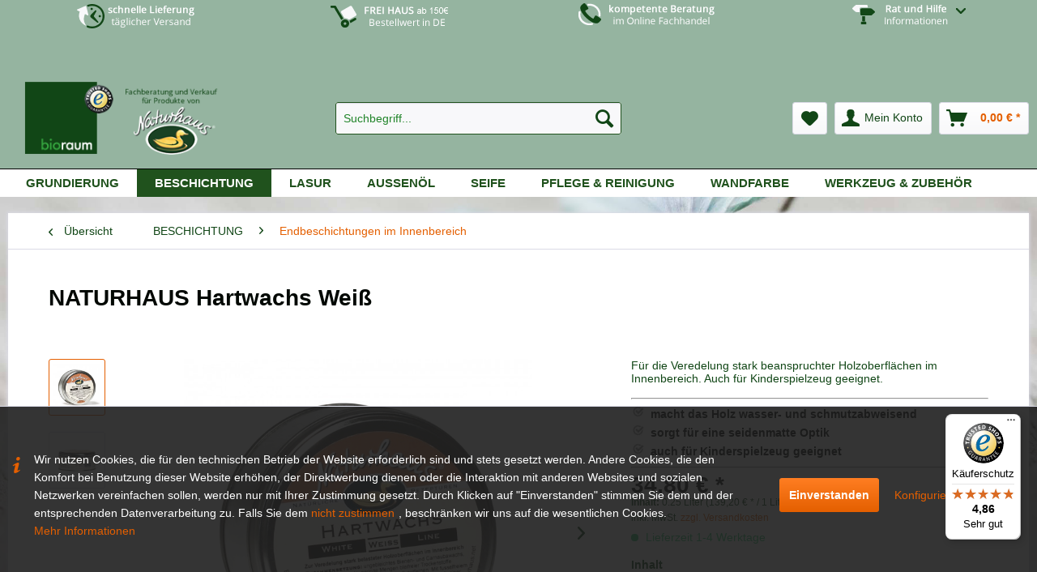

--- FILE ---
content_type: text/html; charset=UTF-8
request_url: https://www.naturhaus-direkt.de/hartwachs-weiss
body_size: 19890
content:
<!DOCTYPE html> <html class="no-js" lang="de" itemscope="itemscope" itemtype="https://schema.org/WebPage"> <head> <meta charset="utf-8"><script>window.dataLayer = window.dataLayer || [];</script><script>window.dataLayer.push({"ecommerce":{"detail":{"actionField":{"list":"Endbeschichtungen im Innenbereich"},"products":[{"name":"Hartwachs Wei\u00df 0,25 Liter","id":"NH01051M0250","price":"34.8","brand":"Naturhaus","category":"Endbeschichtungen im Innenbereich","variant":"0,25 Liter"}]},"currencyCode":"EUR"},"google_tag_params":{"ecomm_pagetype":"product","ecomm_prodid":"NH01051M0250"}});</script> <script>
var googleTag = function(w,d,s,l,i){w[l]=w[l]||[];w[l].push({'gtm.start':new Date().getTime(),event:'gtm.js'});var f=d.getElementsByTagName(s)[0],j=d.createElement(s),dl=l!='dataLayer'?'&l='+l:'';j.async=true;j.src='https://www.googletagmanager.com/gtm.js?id='+i+dl+'';f.parentNode.insertBefore(j,f);};
</script> <meta name="author" content="" /> <meta name="robots" content="index,follow" /> <meta name="revisit-after" content="15 days" /> <meta name="keywords" content="Naturhaus, Hartwachs, Holzpflege, Holzwachs, " /> <meta name="description" content="Für die Veredelung stark beanspruchter Holzoberflächen im Innenbereich. Auch für Kinderspielzeug geeignet." /> <meta property="og:type" content="product" /> <meta property="og:site_name" content="Naturhaus direkt" /> <meta property="og:url" content="https://www.naturhaus-direkt.de/hartwachs-weiss" /> <meta property="og:title" content="Hartwachs Weiß" /> <meta property="og:description" content="Mit dem NATURHAUS Hartwachs ist für die Veredelung von stark beanspruchter Holzoberflächen im Innenbereich (z.B. Fußböden, Treppen, Tische,…" /> <meta property="og:image" content="https://www.naturhaus-direkt.de/media/image/51/1d/03/naturhaus-hartwachs-500ml.jpg" /> <meta property="product:brand" content="Naturhaus" /> <meta property="product:price" content="34,80" /> <meta property="product:product_link" content="https://www.naturhaus-direkt.de/hartwachs-weiss" /> <meta name="twitter:card" content="product" /> <meta name="twitter:site" content="Naturhaus direkt" /> <meta name="twitter:title" content="Hartwachs Weiß" /> <meta name="twitter:description" content="Mit dem NATURHAUS Hartwachs ist für die Veredelung von stark beanspruchter Holzoberflächen im Innenbereich (z.B. Fußböden, Treppen, Tische,…" /> <meta name="twitter:image" content="https://www.naturhaus-direkt.de/media/image/51/1d/03/naturhaus-hartwachs-500ml.jpg" /> <meta itemprop="copyrightHolder" content="Naturhaus direkt" /> <meta itemprop="copyrightYear" content="2014" /> <meta itemprop="isFamilyFriendly" content="True" /> <meta itemprop="image" content="https://www.naturhaus-direkt.de/media/image/36/b6/2f/naturhaus-direkt.png" /> <meta name="viewport" content="width=device-width, initial-scale=1.0"> <meta name="mobile-web-app-capable" content="yes"> <meta name="apple-mobile-web-app-title" content="Naturhaus direkt"> <meta name="apple-mobile-web-app-capable" content="yes"> <meta name="apple-mobile-web-app-status-bar-style" content="default"> <meta name="djwoFEEoij270292qe" content="Yes"> <link rel="apple-touch-icon-precomposed" href="/themes/Frontend/Responsive/frontend/_public/src/img/apple-touch-icon-precomposed.png"> <link rel="shortcut icon" href="https://www.naturhaus-direkt.de/media/image/e2/27/ec/favicon-naturhaus.png"> <meta name="msapplication-navbutton-color" content="#E45F00" /> <meta name="application-name" content="Naturhaus direkt" /> <meta name="msapplication-starturl" content="https://www.naturhaus-direkt.de/" /> <meta name="msapplication-window" content="width=1024;height=768" /> <meta name="msapplication-TileImage" content="/themes/Frontend/Responsive/frontend/_public/src/img/win-tile-image.png"> <meta name="msapplication-TileColor" content="#E45F00"> <meta name="theme-color" content="#E45F00" /> <link rel="canonical" href="https://www.naturhaus-direkt.de/hartwachs-weiss" /> <title itemprop="name">NATURHAUS Hartwachs Weiß | Naturhaus direkt</title> <link href="/web/cache/1758874027_2b596bd54d2ac5f7f323202b7d4fcf99.css" media="all" rel="stylesheet" type="text/css" /> </head> <body class="is--ctl-detail is--act-index" ><!-- WbmTagManager (noscript) -->
<noscript><iframe src="https://www.googletagmanager.com/ns.html?id=GTM-K38TNCJ"
            height="0" width="0" style="display:none;visibility:hidden"></iframe></noscript>
<!-- End WbmTagManager (noscript) --> <div data-paypalUnifiedMetaDataContainer="true" data-paypalUnifiedRestoreOrderNumberUrl="https://www.naturhaus-direkt.de/widgets/PaypalUnifiedOrderNumber/restoreOrderNumber" class="is--hidden"> </div> <div class="page-wrap"> <noscript class="noscript-main"> <div class="alert is--warning"> <div class="alert--icon"> <i class="icon--element icon--warning"></i> </div> <div class="alert--content"> Um Naturhaus&#x20;direkt in vollem Umfang nutzen zu k&ouml;nnen, empfehlen wir Ihnen Javascript in Ihrem Browser zu aktiveren. </div> </div> </noscript> <header class="header-main"> <div class="top-bar"> <div class="container block-group"> <div class="benefits"> <img class="" src="/media/image/87/64/29/lieferung-schnell.png" alt="schnelle Lieferung" /> </div> <div class="benefits"> <img class="" src="/media/image/58/df/dd/frei-haus.png" alt="FREI HAUS" /> </div> <div class="benefits"> <img class="" src="/media/image/86/18/bc/beratung-naturhaus.png" alt="kompetente Beratung" /> </div> <nav class="benefits top-bar--navigation block" role="menubar">   <div class="navigation--entry entry--service has--drop-down" role="menuitem" aria-haspopup="true" data-drop-down-menu="true"> <img class="" src="/media/image/14/3b/f0/naturhaus-hilfe.png" alt="kompetente Beratung" /> <ul class="service--list is--rounded" role="menu"> <li class="service--entry" role="menuitem"> <a class="service--link" href="https://www.naturhaus-direkt.de/fleckenfibel" title="Fleckenfibel" target="_parent"> Fleckenfibel </a> </li> <li class="service--entry" role="menuitem"> <a class="service--link" href="https://www.naturhaus-direkt.de/kontaktformular" title="Kontakt" target="_self"> Kontakt </a> </li> <li class="service--entry" role="menuitem"> <a class="service--link" href="https://www.naturhaus-direkt.de/datenschutz" title="Datenschutz" > Datenschutz </a> </li> <li class="service--entry" role="menuitem"> <a class="service--link" href="https://www.naturhaus-direkt.de/versand-und-zahlungsbedingungen" title="Versand und Zahlungsbedingungen" > Versand und Zahlungsbedingungen </a> </li> <li class="service--entry" role="menuitem"> <a class="service--link" href="https://www.naturhaus-direkt.de/impressum" title="Impressum" > Impressum </a> </li> <li class="service--entry" role="menuitem"> <a class="service--link" href="https://www.naturhaus-direkt.de/rechtliche-vorabinformationen" title="rechtliche Vorabinformationen" > rechtliche Vorabinformationen </a> </li> <li class="service--entry" role="menuitem"> <a class="service--link" href="https://www.naturhaus-direkt.de/widerrufsrecht" title="Widerrufsrecht" > Widerrufsrecht </a> </li> <li class="service--entry" role="menuitem"> <a class="service--link" href="https://www.naturhaus-direkt.de/agb" title="AGB" > AGB </a> </li> </ul> </div> </nav> </div> </div> <div class="container header--navigation"> <div class="logo-main block-group" role="banner"> <div class="logo--shop block"> <a class="logo--link" href="https://www.naturhaus-direkt.de/" title="Naturhaus direkt - zur Startseite wechseln"> <picture> <source srcset="https://www.naturhaus-direkt.de/media/image/36/b6/2f/naturhaus-direkt.png" media="(min-width: 78.75em)"> <source srcset="https://www.naturhaus-direkt.de/media/image/36/b6/2f/naturhaus-direkt.png" media="(min-width: 64em)"> <source srcset="https://www.naturhaus-direkt.de/media/image/36/b6/2f/naturhaus-direkt.png" media="(min-width: 48em)"> <img srcset="https://www.naturhaus-direkt.de/media/image/36/b6/2f/naturhaus-direkt.png" alt="Naturhaus direkt - zur Startseite wechseln" /> </picture> </a> </div> </div> <nav class="shop--navigation block-group"> <ul class="navigation--list block-group" role="menubar"> <li class="navigation--entry entry--menu-left" role="menuitem"> <a class="entry--link entry--trigger btn is--icon-left" href="#offcanvas--left" data-offcanvas="true" data-offCanvasSelector=".sidebar-main" aria-label="Menü"> <i class="icon--menu"></i> Menü </a> </li> <li class="navigation--entry entry--search" role="menuitem" data-search="true" aria-haspopup="true" data-minLength="3"> <a class="btn entry--link entry--trigger" href="#show-hide--search" title="Suche anzeigen / schließen" aria-label="Suche anzeigen / schließen"> <i class="icon--search"></i> <span class="search--display">Suchen</span> </a> <form action="/search" method="get" class="main-search--form"> <input type="search" name="sSearch" aria-label="Suchbegriff..." class="main-search--field" autocomplete="off" autocapitalize="off" placeholder="Suchbegriff..." maxlength="30" /> <button type="submit" class="main-search--button" aria-label="Suchen"> <i class="icon--search"></i> <span class="main-search--text">Suchen</span> </button> <div class="form--ajax-loader">&nbsp;</div> </form> <div class="main-search--results"></div> </li>  <li class="navigation--entry entry--notepad" role="menuitem"> <a href="https://www.naturhaus-direkt.de/note" title="Merkzettel" aria-label="Merkzettel" class="btn"> <i class="icon--heart"></i> </a> </li> <li class="navigation--entry entry--account with-slt" role="menuitem" data-offcanvas="true" data-offCanvasSelector=".account--dropdown-navigation"> <a href="https://www.naturhaus-direkt.de/account" title="Mein Konto" aria-label="Mein Konto" class="btn is--icon-left entry--link account--link"> <i class="icon--account"></i> <span class="account--display"> Mein Konto </span> </a> <div class="account--dropdown-navigation"> <div class="navigation--smartphone"> <div class="entry--close-off-canvas"> <a href="#close-account-menu" class="account--close-off-canvas" title="Menü schließen" aria-label="Menü schließen"> Menü schließen <i class="icon--arrow-right"></i> </a> </div> </div> <div class="account--menu is--rounded is--personalized"> <span class="navigation--headline"> Mein Konto </span> <div class="account--menu-container"> <ul class="sidebar--navigation navigation--list is--level0 show--active-items"> <li class="navigation--entry"> <span class="navigation--signin"> <a href="https://www.naturhaus-direkt.de/account#hide-registration" class="blocked--link btn is--primary navigation--signin-btn" data-collapseTarget="#registration" data-action="close"> Anmelden </a> <span class="navigation--register"> oder <a href="https://www.naturhaus-direkt.de/account#show-registration" class="blocked--link" data-collapseTarget="#registration" data-action="open"> registrieren </a> </span> </span> </li> <li class="navigation--entry"> <a href="https://www.naturhaus-direkt.de/account" title="Übersicht" class="navigation--link"> Übersicht </a> </li> <li class="navigation--entry"> <a href="https://www.naturhaus-direkt.de/account/profile" title="Persönliche Daten" class="navigation--link" rel="nofollow"> Persönliche Daten </a> </li> <li class="navigation--entry"> <a href="https://www.naturhaus-direkt.de/address/index/sidebar/" title="Adressen" class="navigation--link" rel="nofollow"> Adressen </a> </li> <li class="navigation--entry"> <a href="https://www.naturhaus-direkt.de/account/payment" title="Zahlungsarten" class="navigation--link" rel="nofollow"> Zahlungsarten </a> </li> <li class="navigation--entry"> <a href="https://www.naturhaus-direkt.de/account/orders" title="Bestellungen" class="navigation--link" rel="nofollow"> Bestellungen </a> </li> <li class="navigation--entry"> <a href="https://www.naturhaus-direkt.de/account/downloads" title="Sofortdownloads" class="navigation--link" rel="nofollow"> Sofortdownloads </a> </li> <li class="navigation--entry"> <a href="https://www.naturhaus-direkt.de/note" title="Merkzettel" class="navigation--link" rel="nofollow"> Merkzettel </a> </li> </ul> </div> </div> </div> </li> <li class="navigation--entry entry--cart" role="menuitem"> <a class="btn is--icon-left cart--link" href="https://www.naturhaus-direkt.de/checkout/cart" title="Warenkorb" aria-label="Warenkorb"> <span class="cart--display"> Warenkorb </span> <span class="badge is--primary is--minimal cart--quantity is--hidden">0</span> <i class="icon--basket"></i> <span class="cart--amount"> 0,00&nbsp;&euro; * </span> </a> <div class="ajax-loader">&nbsp;</div> </li>  </ul> </nav> <div class="container--ajax-cart" data-collapse-cart="true" data-displayMode="offcanvas"></div> </div> </header> <nav class="navigation-main"> <div class="container" data-menu-scroller="true" data-listSelector=".navigation--list.container" data-viewPortSelector=".navigation--list-wrapper"> <div class="navigation--list-wrapper"> <ul class="navigation--list container" role="menubar" itemscope="itemscope" itemtype="https://schema.org/SiteNavigationElement"> <li class="navigation--entry is--home" role="menuitem"><a class="navigation--link is--first" href="https://www.naturhaus-direkt.de/" title="Home" aria-label="Home" itemprop="url"><span itemprop="name">Home</span></a></li><li class="navigation--entry" role="menuitem"><a class="navigation--link" href="https://www.naturhaus-direkt.de/grundierung/" title="GRUNDIERUNG" aria-label="GRUNDIERUNG" itemprop="url"><span itemprop="name">GRUNDIERUNG</span></a></li><li class="navigation--entry is--active" role="menuitem"><a class="navigation--link is--active" href="https://www.naturhaus-direkt.de/beschichtung/" title="BESCHICHTUNG" aria-label="BESCHICHTUNG" itemprop="url"><span itemprop="name">BESCHICHTUNG</span></a></li><li class="navigation--entry" role="menuitem"><a class="navigation--link" href="https://www.naturhaus-direkt.de/lasur/" title="LASUR" aria-label="LASUR" itemprop="url"><span itemprop="name">LASUR</span></a></li><li class="navigation--entry" role="menuitem"><a class="navigation--link" href="https://www.naturhaus-direkt.de/aussenoel/" title="AUSSENÖL" aria-label="AUSSENÖL" itemprop="url"><span itemprop="name">AUSSENÖL</span></a></li><li class="navigation--entry" role="menuitem"><a class="navigation--link" href="https://www.naturhaus-direkt.de/seife/" title="SEIFE" aria-label="SEIFE" itemprop="url"><span itemprop="name">SEIFE</span></a></li><li class="navigation--entry" role="menuitem"><a class="navigation--link" href="https://www.naturhaus-direkt.de/pflege-reinigung/" title="PFLEGE & REINIGUNG" aria-label="PFLEGE & REINIGUNG" itemprop="url"><span itemprop="name">PFLEGE & REINIGUNG</span></a></li><li class="navigation--entry" role="menuitem"><a class="navigation--link" href="https://www.naturhaus-direkt.de/wandfarbe/" title="WANDFARBE" aria-label="WANDFARBE" itemprop="url"><span itemprop="name">WANDFARBE</span></a></li><li class="navigation--entry" role="menuitem"><a class="navigation--link" href="https://www.naturhaus-direkt.de/werkzeug-zubehoer/" title="WERKZEUG & ZUBEHÖR" aria-label="WERKZEUG & ZUBEHÖR" itemprop="url"><span itemprop="name">WERKZEUG & ZUBEHÖR</span></a></li> </ul> </div> </div> </nav> <section class="content-main container block-group"> <nav class="content--breadcrumb block"> <a class="breadcrumb--button breadcrumb--link" href="https://www.naturhaus-direkt.de/beschichtung/endbeschichtungen-im-innenbereich/" title="Übersicht"> <i class="icon--arrow-left"></i> <span class="breadcrumb--title">Übersicht</span> </a> <ul class="breadcrumb--list" role="menu" itemscope itemtype="https://schema.org/BreadcrumbList"> <li role="menuitem" class="breadcrumb--entry" itemprop="itemListElement" itemscope itemtype="https://schema.org/ListItem"> <a class="breadcrumb--link" href="https://www.naturhaus-direkt.de/beschichtung/" title="BESCHICHTUNG" itemprop="item"> <link itemprop="url" href="https://www.naturhaus-direkt.de/beschichtung/" /> <span class="breadcrumb--title" itemprop="name">BESCHICHTUNG</span> </a> <meta itemprop="position" content="0" /> </li> <li role="none" class="breadcrumb--separator"> <i class="icon--arrow-right"></i> </li> <li role="menuitem" class="breadcrumb--entry is--active" itemprop="itemListElement" itemscope itemtype="https://schema.org/ListItem"> <a class="breadcrumb--link" href="https://www.naturhaus-direkt.de/beschichtung/endbeschichtungen-im-innenbereich/" title="Endbeschichtungen im Innenbereich" itemprop="item"> <link itemprop="url" href="https://www.naturhaus-direkt.de/beschichtung/endbeschichtungen-im-innenbereich/" /> <span class="breadcrumb--title" itemprop="name">Endbeschichtungen im Innenbereich</span> </a> <meta itemprop="position" content="1" /> </li> </ul> </nav> <nav class="product--navigation"> <a href="#" class="navigation--link link--prev"> <div class="link--prev-button"> <span class="link--prev-inner">Zurück</span> </div> <div class="image--wrapper"> <div class="image--container"></div> </div> </a> <a href="#" class="navigation--link link--next"> <div class="link--next-button"> <span class="link--next-inner">Vor</span> </div> <div class="image--wrapper"> <div class="image--container"></div> </div> </a> </nav> <div class="content-main--inner"> <div id='cookie-consent' class='off-canvas is--left block-transition' data-cookie-consent-manager='true' data-cookieTimeout='60'> <div class='cookie-consent--header cookie-consent--close'> Cookie-Einstellungen <i class="icon--arrow-right"></i> </div> <div class='cookie-consent--description'> Diese Website benutzt Cookies, die für den technischen Betrieb der Website erforderlich sind und stets gesetzt werden. Andere Cookies, die den Komfort bei Benutzung dieser Website erhöhen, der Direktwerbung dienen oder die Interaktion mit anderen Websites und sozialen Netzwerken vereinfachen sollen, werden nur mit Ihrer Zustimmung gesetzt. </div> <div class='cookie-consent--configuration'> <div class='cookie-consent--configuration-header'> <div class='cookie-consent--configuration-header-text'>Konfiguration</div> </div> <div class='cookie-consent--configuration-main'> <div class='cookie-consent--group'> <input type="hidden" class="cookie-consent--group-name" value="technical" /> <label class="cookie-consent--group-state cookie-consent--state-input cookie-consent--required"> <input type="checkbox" name="technical-state" class="cookie-consent--group-state-input" disabled="disabled" checked="checked"/> <span class="cookie-consent--state-input-element"></span> </label> <div class='cookie-consent--group-title' data-collapse-panel='true' data-contentSiblingSelector=".cookie-consent--group-container"> <div class="cookie-consent--group-title-label cookie-consent--state-label"> Technisch erforderlich </div> <span class="cookie-consent--group-arrow is-icon--right"> <i class="icon--arrow-right"></i> </span> </div> <div class='cookie-consent--group-container'> <div class='cookie-consent--group-description'> Diese Cookies sind für die Grundfunktionen des Shops notwendig. </div> <div class='cookie-consent--cookies-container'> <div class='cookie-consent--cookie'> <input type="hidden" class="cookie-consent--cookie-name" value="cookieDeclined" /> <label class="cookie-consent--cookie-state cookie-consent--state-input cookie-consent--required"> <input type="checkbox" name="cookieDeclined-state" class="cookie-consent--cookie-state-input" disabled="disabled" checked="checked" /> <span class="cookie-consent--state-input-element"></span> </label> <div class='cookie--label cookie-consent--state-label'> "Alle Cookies ablehnen" Cookie </div> </div> <div class='cookie-consent--cookie'> <input type="hidden" class="cookie-consent--cookie-name" value="allowCookie" /> <label class="cookie-consent--cookie-state cookie-consent--state-input cookie-consent--required"> <input type="checkbox" name="allowCookie-state" class="cookie-consent--cookie-state-input" disabled="disabled" checked="checked" /> <span class="cookie-consent--state-input-element"></span> </label> <div class='cookie--label cookie-consent--state-label'> "Alle Cookies annehmen" Cookie </div> </div> <div class='cookie-consent--cookie'> <input type="hidden" class="cookie-consent--cookie-name" value="shop" /> <label class="cookie-consent--cookie-state cookie-consent--state-input cookie-consent--required"> <input type="checkbox" name="shop-state" class="cookie-consent--cookie-state-input" disabled="disabled" checked="checked" /> <span class="cookie-consent--state-input-element"></span> </label> <div class='cookie--label cookie-consent--state-label'> Ausgewählter Shop </div> </div> <div class='cookie-consent--cookie'> <input type="hidden" class="cookie-consent--cookie-name" value="csrf_token" /> <label class="cookie-consent--cookie-state cookie-consent--state-input cookie-consent--required"> <input type="checkbox" name="csrf_token-state" class="cookie-consent--cookie-state-input" disabled="disabled" checked="checked" /> <span class="cookie-consent--state-input-element"></span> </label> <div class='cookie--label cookie-consent--state-label'> CSRF-Token </div> </div> <div class='cookie-consent--cookie'> <input type="hidden" class="cookie-consent--cookie-name" value="cookiePreferences" /> <label class="cookie-consent--cookie-state cookie-consent--state-input cookie-consent--required"> <input type="checkbox" name="cookiePreferences-state" class="cookie-consent--cookie-state-input" disabled="disabled" checked="checked" /> <span class="cookie-consent--state-input-element"></span> </label> <div class='cookie--label cookie-consent--state-label'> Cookie-Einstellungen </div> </div> <div class='cookie-consent--cookie'> <input type="hidden" class="cookie-consent--cookie-name" value="x-cache-context-hash" /> <label class="cookie-consent--cookie-state cookie-consent--state-input cookie-consent--required"> <input type="checkbox" name="x-cache-context-hash-state" class="cookie-consent--cookie-state-input" disabled="disabled" checked="checked" /> <span class="cookie-consent--state-input-element"></span> </label> <div class='cookie--label cookie-consent--state-label'> Individuelle Preise </div> </div> <div class='cookie-consent--cookie'> <input type="hidden" class="cookie-consent--cookie-name" value="slt" /> <label class="cookie-consent--cookie-state cookie-consent--state-input cookie-consent--required"> <input type="checkbox" name="slt-state" class="cookie-consent--cookie-state-input" disabled="disabled" checked="checked" /> <span class="cookie-consent--state-input-element"></span> </label> <div class='cookie--label cookie-consent--state-label'> Kunden-Wiedererkennung </div> </div> <div class='cookie-consent--cookie'> <input type="hidden" class="cookie-consent--cookie-name" value="nocache" /> <label class="cookie-consent--cookie-state cookie-consent--state-input cookie-consent--required"> <input type="checkbox" name="nocache-state" class="cookie-consent--cookie-state-input" disabled="disabled" checked="checked" /> <span class="cookie-consent--state-input-element"></span> </label> <div class='cookie--label cookie-consent--state-label'> Kundenspezifisches Caching </div> </div> <div class='cookie-consent--cookie'> <input type="hidden" class="cookie-consent--cookie-name" value="paypal-cookies" /> <label class="cookie-consent--cookie-state cookie-consent--state-input cookie-consent--required"> <input type="checkbox" name="paypal-cookies-state" class="cookie-consent--cookie-state-input" disabled="disabled" checked="checked" /> <span class="cookie-consent--state-input-element"></span> </label> <div class='cookie--label cookie-consent--state-label'> PayPal-Zahlungen </div> </div> <div class='cookie-consent--cookie'> <input type="hidden" class="cookie-consent--cookie-name" value="session" /> <label class="cookie-consent--cookie-state cookie-consent--state-input cookie-consent--required"> <input type="checkbox" name="session-state" class="cookie-consent--cookie-state-input" disabled="disabled" checked="checked" /> <span class="cookie-consent--state-input-element"></span> </label> <div class='cookie--label cookie-consent--state-label'> Session </div> </div> <div class='cookie-consent--cookie'> <input type="hidden" class="cookie-consent--cookie-name" value="currency" /> <label class="cookie-consent--cookie-state cookie-consent--state-input cookie-consent--required"> <input type="checkbox" name="currency-state" class="cookie-consent--cookie-state-input" disabled="disabled" checked="checked" /> <span class="cookie-consent--state-input-element"></span> </label> <div class='cookie--label cookie-consent--state-label'> Währungswechsel </div> </div> </div> </div> </div> <div class='cookie-consent--group'> <input type="hidden" class="cookie-consent--group-name" value="comfort" /> <label class="cookie-consent--group-state cookie-consent--state-input"> <input type="checkbox" name="comfort-state" class="cookie-consent--group-state-input"/> <span class="cookie-consent--state-input-element"></span> </label> <div class='cookie-consent--group-title' data-collapse-panel='true' data-contentSiblingSelector=".cookie-consent--group-container"> <div class="cookie-consent--group-title-label cookie-consent--state-label"> Komfortfunktionen </div> <span class="cookie-consent--group-arrow is-icon--right"> <i class="icon--arrow-right"></i> </span> </div> <div class='cookie-consent--group-container'> <div class='cookie-consent--group-description'> Diese Cookies werden genutzt um das Einkaufserlebnis noch ansprechender zu gestalten, beispielsweise für die Wiedererkennung des Besuchers. </div> <div class='cookie-consent--cookies-container'> <div class='cookie-consent--cookie'> <input type="hidden" class="cookie-consent--cookie-name" value="sUniqueID" /> <label class="cookie-consent--cookie-state cookie-consent--state-input"> <input type="checkbox" name="sUniqueID-state" class="cookie-consent--cookie-state-input" /> <span class="cookie-consent--state-input-element"></span> </label> <div class='cookie--label cookie-consent--state-label'> Merkzettel </div> </div> </div> </div> </div> <div class='cookie-consent--group'> <input type="hidden" class="cookie-consent--group-name" value="statistics" /> <label class="cookie-consent--group-state cookie-consent--state-input"> <input type="checkbox" name="statistics-state" class="cookie-consent--group-state-input"/> <span class="cookie-consent--state-input-element"></span> </label> <div class='cookie-consent--group-title' data-collapse-panel='true' data-contentSiblingSelector=".cookie-consent--group-container"> <div class="cookie-consent--group-title-label cookie-consent--state-label"> Statistik & Tracking </div> <span class="cookie-consent--group-arrow is-icon--right"> <i class="icon--arrow-right"></i> </span> </div> <div class='cookie-consent--group-container'> <div class='cookie-consent--cookies-container'> <div class='cookie-consent--cookie'> <input type="hidden" class="cookie-consent--cookie-name" value="x-ua-device" /> <label class="cookie-consent--cookie-state cookie-consent--state-input"> <input type="checkbox" name="x-ua-device-state" class="cookie-consent--cookie-state-input" /> <span class="cookie-consent--state-input-element"></span> </label> <div class='cookie--label cookie-consent--state-label'> Endgeräteerkennung </div> </div> <div class='cookie-consent--cookie'> <input type="hidden" class="cookie-consent--cookie-name" value="wbm_tag_manager" /> <label class="cookie-consent--cookie-state cookie-consent--state-input"> <input type="checkbox" name="wbm_tag_manager-state" class="cookie-consent--cookie-state-input" /> <span class="cookie-consent--state-input-element"></span> </label> <div class='cookie--label cookie-consent--state-label'> Google Tag Manager </div> </div> <div class='cookie-consent--cookie'> <input type="hidden" class="cookie-consent--cookie-name" value="partner" /> <label class="cookie-consent--cookie-state cookie-consent--state-input"> <input type="checkbox" name="partner-state" class="cookie-consent--cookie-state-input" /> <span class="cookie-consent--state-input-element"></span> </label> <div class='cookie--label cookie-consent--state-label'> Partnerprogramm </div> </div> </div> </div> </div> </div> </div> <div class="cookie-consent--save"> <input class="cookie-consent--save-button btn is--primary" type="button" value="Einstellungen speichern" /> </div> </div> <aside class="sidebar-main off-canvas"> <div class="navigation--smartphone"> <ul class="navigation--list "> <li class="navigation--entry entry--close-off-canvas"> <a href="#close-categories-menu" title="Menü schließen" class="navigation--link"> Menü schließen <i class="icon--arrow-right"></i> </a> </li> </ul> <div class="mobile--switches">   </div> </div> <div class="sidebar--categories-wrapper" data-subcategory-nav="true" data-mainCategoryId="3" data-categoryId="36" data-fetchUrl="/widgets/listing/getCategory/categoryId/36"> <div class="categories--headline navigation--headline"> Kategorien </div> <div class="sidebar--categories-navigation"> <ul class="sidebar--navigation categories--navigation navigation--list is--drop-down is--level0 is--rounded" role="menu"> <li class="navigation--entry" role="menuitem"> <a class="navigation--link" href="https://www.naturhaus-direkt.de/grundierung/" data-categoryId="5" data-fetchUrl="/widgets/listing/getCategory/categoryId/5" title="GRUNDIERUNG" > GRUNDIERUNG </a> </li> <li class="navigation--entry is--active has--sub-categories has--sub-children" role="menuitem"> <a class="navigation--link is--active has--sub-categories link--go-forward" href="https://www.naturhaus-direkt.de/beschichtung/" data-categoryId="6" data-fetchUrl="/widgets/listing/getCategory/categoryId/6" title="BESCHICHTUNG" > BESCHICHTUNG <span class="is--icon-right"> <i class="icon--arrow-right"></i> </span> </a> <ul class="sidebar--navigation categories--navigation navigation--list is--level1 is--rounded" role="menu"> <li class="navigation--entry is--active" role="menuitem"> <a class="navigation--link is--active" href="https://www.naturhaus-direkt.de/beschichtung/endbeschichtungen-im-innenbereich/" data-categoryId="36" data-fetchUrl="/widgets/listing/getCategory/categoryId/36" title="Endbeschichtungen im Innenbereich" > Endbeschichtungen im Innenbereich </a> </li> <li class="navigation--entry" role="menuitem"> <a class="navigation--link" href="https://www.naturhaus-direkt.de/beschichtung/farbkonzentrate-fuer-oele/" data-categoryId="34" data-fetchUrl="/widgets/listing/getCategory/categoryId/34" title="Farbkonzentrate für Öle" > Farbkonzentrate für Öle </a> </li> </ul> </li> <li class="navigation--entry has--sub-children" role="menuitem"> <a class="navigation--link link--go-forward" href="https://www.naturhaus-direkt.de/lasur/" data-categoryId="7" data-fetchUrl="/widgets/listing/getCategory/categoryId/7" title="LASUR" > LASUR <span class="is--icon-right"> <i class="icon--arrow-right"></i> </span> </a> </li> <li class="navigation--entry has--sub-children" role="menuitem"> <a class="navigation--link link--go-forward" href="https://www.naturhaus-direkt.de/aussenoel/" data-categoryId="12" data-fetchUrl="/widgets/listing/getCategory/categoryId/12" title="AUSSENÖL" > AUSSENÖL <span class="is--icon-right"> <i class="icon--arrow-right"></i> </span> </a> </li> <li class="navigation--entry" role="menuitem"> <a class="navigation--link" href="https://www.naturhaus-direkt.de/seife/" data-categoryId="35" data-fetchUrl="/widgets/listing/getCategory/categoryId/35" title="SEIFE" > SEIFE </a> </li> <li class="navigation--entry has--sub-children" role="menuitem"> <a class="navigation--link link--go-forward" href="https://www.naturhaus-direkt.de/pflege-reinigung/" data-categoryId="8" data-fetchUrl="/widgets/listing/getCategory/categoryId/8" title="PFLEGE &amp; REINIGUNG" > PFLEGE & REINIGUNG <span class="is--icon-right"> <i class="icon--arrow-right"></i> </span> </a> </li> <li class="navigation--entry" role="menuitem"> <a class="navigation--link" href="https://www.naturhaus-direkt.de/wandfarbe/" data-categoryId="25" data-fetchUrl="/widgets/listing/getCategory/categoryId/25" title="WANDFARBE" > WANDFARBE </a> </li> <li class="navigation--entry has--sub-children" role="menuitem"> <a class="navigation--link link--go-forward" href="https://www.naturhaus-direkt.de/werkzeug-zubehoer/" data-categoryId="11" data-fetchUrl="/widgets/listing/getCategory/categoryId/11" title="WERKZEUG &amp; ZUBEHÖR" > WERKZEUG & ZUBEHÖR <span class="is--icon-right"> <i class="icon--arrow-right"></i> </span> </a> </li> </ul> </div> <div class="shop-sites--container is--rounded"> <div class="shop-sites--headline navigation--headline"> Informationen </div> <ul class="shop-sites--navigation sidebar--navigation navigation--list is--drop-down is--level0" role="menu"> <li class="navigation--entry" role="menuitem"> <a class="navigation--link" href="https://www.naturhaus-direkt.de/fleckenfibel" title="Fleckenfibel" data-categoryId="46" data-fetchUrl="/widgets/listing/getCustomPage/pageId/46" target="_parent"> Fleckenfibel </a> </li> <li class="navigation--entry" role="menuitem"> <a class="navigation--link" href="https://www.naturhaus-direkt.de/kontaktformular" title="Kontakt" data-categoryId="1" data-fetchUrl="/widgets/listing/getCustomPage/pageId/1" target="_self"> Kontakt </a> </li> <li class="navigation--entry" role="menuitem"> <a class="navigation--link" href="https://www.naturhaus-direkt.de/datenschutz" title="Datenschutz" data-categoryId="7" data-fetchUrl="/widgets/listing/getCustomPage/pageId/7" > Datenschutz </a> </li> <li class="navigation--entry" role="menuitem"> <a class="navigation--link" href="https://www.naturhaus-direkt.de/versand-und-zahlungsbedingungen" title="Versand und Zahlungsbedingungen" data-categoryId="6" data-fetchUrl="/widgets/listing/getCustomPage/pageId/6" > Versand und Zahlungsbedingungen </a> </li> <li class="navigation--entry" role="menuitem"> <a class="navigation--link" href="https://www.naturhaus-direkt.de/impressum" title="Impressum" data-categoryId="3" data-fetchUrl="/widgets/listing/getCustomPage/pageId/3" > Impressum </a> </li> <li class="navigation--entry" role="menuitem"> <a class="navigation--link" href="https://www.naturhaus-direkt.de/rechtliche-vorabinformationen" title="rechtliche Vorabinformationen" data-categoryId="43" data-fetchUrl="/widgets/listing/getCustomPage/pageId/43" > rechtliche Vorabinformationen </a> </li> <li class="navigation--entry" role="menuitem"> <a class="navigation--link" href="https://www.naturhaus-direkt.de/widerrufsrecht" title="Widerrufsrecht" data-categoryId="8" data-fetchUrl="/widgets/listing/getCustomPage/pageId/8" > Widerrufsrecht </a> </li> <li class="navigation--entry" role="menuitem"> <a class="navigation--link" href="https://www.naturhaus-direkt.de/agb" title="AGB" data-categoryId="4" data-fetchUrl="/widgets/listing/getCustomPage/pageId/4" > AGB </a> </li> </ul> </div> </div> </aside> <div class="content--wrapper"> <div class="content product--details" itemscope itemtype="https://schema.org/Product" data-product-navigation="/widgets/listing/productNavigation" data-category-id="36" data-main-ordernumber="NH01051M0250" data-ajax-wishlist="true" data-compare-ajax="true" data-ajax-variants-container="true"> <header class="product--header"> <div class="product--info"> <h1 class="product--title" itemprop="name"> NATURHAUS Hartwachs Weiß </h1> <meta itemprop="image" content="https://www.naturhaus-direkt.de/media/image/2d/7a/13/naturhaus-hartwachs-rueckseite-2597f47f35afd5.jpg"/> <div class="product--rating-container"> <a href="#product--publish-comment" class="product--rating-link" rel="nofollow" title="Bewertung abgeben"> <span class="product--rating"> </span> </a> </div> <div class="product--rating-container"> </div> </div> </header> <div class="product--detail-upper block-group"> <div class="product--image-container image-slider product--image-zoom" data-image-slider="true" data-image-gallery="true" data-maxZoom="0" data-thumbnails=".image--thumbnails" > <div class="image--thumbnails image-slider--thumbnails"> <div class="image-slider--thumbnails-slide"> <a href="https://www.naturhaus-direkt.de/media/image/51/1d/03/naturhaus-hartwachs-500ml.jpg" title="Vorschau: Hartwachs Weiß" class="thumbnail--link is--active"> <img srcset="https://www.naturhaus-direkt.de/media/image/fe/g0/63/naturhaus-hartwachs-500ml_200x200.jpg, https://www.naturhaus-direkt.de/media/image/50/c6/e7/naturhaus-hartwachs-500ml_200x200@2x.jpg 2x" alt="Vorschau: Hartwachs Weiß" title="Vorschau: Hartwachs Weiß" class="thumbnail--image" /> </a> <a href="https://www.naturhaus-direkt.de/media/image/2d/7a/13/naturhaus-hartwachs-rueckseite-2597f47f35afd5.jpg" title="Vorschau: Hartwachs Weiß" class="thumbnail--link"> <img srcset="https://www.naturhaus-direkt.de/media/image/72/64/6e/naturhaus-hartwachs-rueckseite-2597f47f35afd5_200x200.jpg, https://www.naturhaus-direkt.de/media/image/c0/78/45/naturhaus-hartwachs-rueckseite-2597f47f35afd5_200x200@2x.jpg 2x" alt="Vorschau: Hartwachs Weiß" title="Vorschau: Hartwachs Weiß" class="thumbnail--image" /> </a> </div> </div> <div class="image-slider--container"> <div class="image-slider--slide"> <div class="image--box image-slider--item"> <span class="image--element" data-img-large="https://www.naturhaus-direkt.de/media/image/f2/ed/fc/naturhaus-hartwachs-500ml_1280x1280.jpg" data-img-small="https://www.naturhaus-direkt.de/media/image/fe/g0/63/naturhaus-hartwachs-500ml_200x200.jpg" data-img-original="https://www.naturhaus-direkt.de/media/image/51/1d/03/naturhaus-hartwachs-500ml.jpg" data-alt="Hartwachs Weiß"> <span class="image--media"> <img srcset="https://www.naturhaus-direkt.de/media/image/8b/74/bd/naturhaus-hartwachs-500ml_600x600.jpg, https://www.naturhaus-direkt.de/media/image/5a/e1/1e/naturhaus-hartwachs-500ml_600x600@2x.jpg 2x" src="https://www.naturhaus-direkt.de/media/image/8b/74/bd/naturhaus-hartwachs-500ml_600x600.jpg" alt="Hartwachs Weiß" itemprop="image" /> </span> </span> </div> <div class="image--box image-slider--item"> <span class="image--element" data-img-large="https://www.naturhaus-direkt.de/media/image/65/4d/11/naturhaus-hartwachs-rueckseite-2597f47f35afd5_1280x1280.jpg" data-img-small="https://www.naturhaus-direkt.de/media/image/72/64/6e/naturhaus-hartwachs-rueckseite-2597f47f35afd5_200x200.jpg" data-img-original="https://www.naturhaus-direkt.de/media/image/2d/7a/13/naturhaus-hartwachs-rueckseite-2597f47f35afd5.jpg" data-alt="Hartwachs Weiß"> <span class="image--media"> <img srcset="https://www.naturhaus-direkt.de/media/image/fe/d5/18/naturhaus-hartwachs-rueckseite-2597f47f35afd5_600x600.jpg, https://www.naturhaus-direkt.de/media/image/16/a0/b0/naturhaus-hartwachs-rueckseite-2597f47f35afd5_600x600@2x.jpg 2x" alt="Hartwachs Weiß" itemprop="image" /> </span> </span> </div> </div> </div> <div class="image--dots image-slider--dots panel--dot-nav"> <a href="#" class="dot--link">&nbsp;</a> <a href="#" class="dot--link">&nbsp;</a> </div> </div> <div class="br--product--description-short">Für die Veredelung stark beanspruchter Holzoberflächen im Innenbereich. Auch für Kinderspielzeug geeignet.</div> <hr> <div class="br--product-benefits"> <ul class="product--benefits-list"> <li>macht das Holz wasser- und schmutzabweisend</li> <li>sorgt für eine seidenmatte Optik</li> <li>auch für Kinderspielzeug geeignet</li> </ul> </div> <hr> <div class="product--buybox block"> <div class="is--hidden" itemprop="brand" itemtype="https://schema.org/Brand" itemscope> <meta itemprop="name" content="Naturhaus" /> </div> <meta itemprop="weight" content="0.3 kg"/> <div itemprop="offers" itemscope itemtype="https://schema.org/Offer" class="buybox--inner"> <meta itemprop="priceCurrency" content="EUR"/> <span itemprop="priceSpecification" itemscope itemtype="https://schema.org/PriceSpecification"> <meta itemprop="valueAddedTaxIncluded" content="true"/> </span> <meta itemprop="url" content="https://www.naturhaus-direkt.de/hartwachs-weiss"/> <div class="product--price price--default"> <span class="price--content content--default"> <meta itemprop="price" content="34.80"> 34,80&nbsp;&euro; * </span> </div> <div class='product--price price--unit'> <span class="price--label label--purchase-unit"> Inhalt: </span> 0.25 Liter (139,20&nbsp;&euro; * / 1 Liter) </div> <p class="product--tax" data-content="" data-modalbox="true" data-targetSelector="a" data-mode="ajax"> inkl. MwSt. <a title="Versandkosten" href="https://www.naturhaus-direkt.de/versand-und-zahlungsbedingungen" style="text-decoration:underline">zzgl. Versandkosten</a> </p> <div class="product--delivery"> <link itemprop="availability" href="http://schema.org/InStock" /> <p class="delivery--information"> <span class="delivery--text delivery--text-available"> <i class="delivery--status-icon delivery--status-available"></i> Lieferzeit 1-4 Werktage </span> </p> </div> <div class="product--configurator"> <div class="configurator--variant"> <form method="post" action="https://www.naturhaus-direkt.de/hartwachs-weiss?c=36" class="configurator--form"> <div class="variant--group"> <p class="variant--name">Inhalt</p> <div class="variant--option"> <input type="radio" class="option--input" id="group[5][6]" name="group[5]" value="6" title="0,5 Liter" data-ajax-select-variants="true" /> <label for="group[5][6]" class="option--label"> 0,5 Liter </label> </div> <div class="variant--option"> <input type="radio" class="option--input" id="group[5][10]" name="group[5]" value="10" title="0,25 Liter" data-ajax-select-variants="true" checked="checked" /> <label for="group[5][10]" class="option--label"> 0,25 Liter </label> </div> <div class="variant--option"> <input type="radio" class="option--input" id="group[5][7]" name="group[5]" value="7" title="1 Liter" data-ajax-select-variants="true" /> <label for="group[5][7]" class="option--label"> 1 Liter </label> </div> </div> </form> </div> </div> <form name="sAddToBasket" method="post" action="https://www.naturhaus-direkt.de/checkout/addArticle" class="buybox--form" data-add-article="true" data-eventName="submit" data-showModal="false" data-addArticleUrl="https://www.naturhaus-direkt.de/checkout/ajaxAddArticleCart"> <input type="hidden" name="sActionIdentifier" value=""/> <input type="hidden" name="sAddAccessories" id="sAddAccessories" value=""/> <input type="hidden" name="sAdd" value="NH01051M0250"/> <div class="buybox--button-container block-group"> <div class="buybox--quantity block"> <div class="select-field"> <select id="sQuantity" name="sQuantity" class="quantity--select"> <option value="1">1</option> <option value="2">2</option> <option value="3">3</option> <option value="4">4</option> <option value="5">5</option> <option value="6">6</option> <option value="7">7</option> <option value="8">8</option> <option value="9">9</option> <option value="10">10</option> <option value="11">11</option> <option value="12">12</option> <option value="13">13</option> <option value="14">14</option> <option value="15">15</option> <option value="16">16</option> <option value="17">17</option> <option value="18">18</option> <option value="19">19</option> <option value="20">20</option> <option value="21">21</option> <option value="22">22</option> <option value="23">23</option> <option value="24">24</option> <option value="25">25</option> <option value="26">26</option> <option value="27">27</option> <option value="28">28</option> <option value="29">29</option> <option value="30">30</option> <option value="31">31</option> <option value="32">32</option> <option value="33">33</option> <option value="34">34</option> <option value="35">35</option> <option value="36">36</option> <option value="37">37</option> <option value="38">38</option> <option value="39">39</option> <option value="40">40</option> <option value="41">41</option> <option value="42">42</option> <option value="43">43</option> <option value="44">44</option> <option value="45">45</option> <option value="46">46</option> <option value="47">47</option> <option value="48">48</option> <option value="49">49</option> <option value="50">50</option> <option value="51">51</option> <option value="52">52</option> <option value="53">53</option> <option value="54">54</option> <option value="55">55</option> <option value="56">56</option> <option value="57">57</option> <option value="58">58</option> <option value="59">59</option> <option value="60">60</option> <option value="61">61</option> <option value="62">62</option> <option value="63">63</option> <option value="64">64</option> <option value="65">65</option> <option value="66">66</option> <option value="67">67</option> <option value="68">68</option> <option value="69">69</option> <option value="70">70</option> <option value="71">71</option> <option value="72">72</option> <option value="73">73</option> <option value="74">74</option> <option value="75">75</option> <option value="76">76</option> <option value="77">77</option> <option value="78">78</option> <option value="79">79</option> <option value="80">80</option> <option value="81">81</option> <option value="82">82</option> <option value="83">83</option> <option value="84">84</option> <option value="85">85</option> <option value="86">86</option> <option value="87">87</option> <option value="88">88</option> <option value="89">89</option> <option value="90">90</option> <option value="91">91</option> <option value="92">92</option> <option value="93">93</option> <option value="94">94</option> <option value="95">95</option> <option value="96">96</option> <option value="97">97</option> <option value="98">98</option> <option value="99">99</option> <option value="100">100</option> </select> </div> </div> <button class="buybox--button block btn is--primary is--icon-right is--center is--large" name="In den Warenkorb"> <span class="buy-btn--cart-add">In den</span> <span class="buy-btn--cart-text">Warenkorb</span> <i class="icon--arrow-right"></i> </button> </div> </form> <nav class="product--actions"> <form action="https://www.naturhaus-direkt.de/compare/add_article/articleID/94" method="post" class="action--form"> <button type="submit" data-product-compare-add="true" title="Vergleichen" class="action--link action--compare"> <i class="icon--compare"></i> Vergleichen </button> </form> <form action="https://www.naturhaus-direkt.de/note/add/ordernumber/NH01051M0250" method="post" class="action--form"> <button type="submit" class="action--link link--notepad" title="Auf den Merkzettel" data-ajaxUrl="https://www.naturhaus-direkt.de/note/ajaxAdd/ordernumber/NH01051M0250" data-text="Gemerkt"> <i class="icon--heart"></i> <span class="action--text">Merken</span> </button> </form> <a href="#content--product-reviews" data-show-tab="true" class="action--link link--publish-comment" rel="nofollow" title="Bewertung abgeben"> <i class="icon--star"></i> Bewerten </a> </nav> </div> <ul class="product--base-info list--unstyled"> <li class="base-info--entry entry--sku"> <strong class="entry--label"> Artikel-Nr.: </strong> <meta itemprop="productID" content="704"/> <span class="entry--content" itemprop="sku"> NH01051M0250 </span> </li> </ul> </div> </div> <div class="tab-menu--product"> <div class="tab--navigation"> <a href="#" class="tab--link" title="Beschreibung" data-tabName="description">Beschreibung</a> <a href="#" class="tab--link" title="Bewertungen" data-tabName="rating"> Bewertungen <span class="product--rating-count">0</span> </a> <a href="#" class="tab--link" title="Fragen und Antworten" data-tabName="BioraumFAQ">Fragen und Antworten <span class="product--rating-count">0</span> </a> </div> <div class="tab--container-list"> <div class="tab--container"> <div class="tab--header"> <a href="#" class="tab--title" title="Beschreibung">Beschreibung</a> </div> <div class="tab--preview"> Mit dem NATURHAUS Hartwachs ist für die Veredelung von stark beanspruchter Holzoberflächen im...<a href="#" class="tab--link" title=" mehr"> mehr</a> </div> <div class="tab--content"> <div class="buttons--off-canvas"> <a href="#" title="Menü schließen" class="close--off-canvas"> <i class="icon--arrow-left"></i> Menü schließen </a> </div> <div class="content--description"> <div class="product--attribute-attr1 ui-helper-clearfix"> <div class="content--title content--title-left">Produktinformation zu "Hartwachs Weiß"</div> <div class="product--description content--text-right" itemprop="description"> <p>Mit dem NATURHAUS Hartwachs ist für die Veredelung von stark beanspruchter Holzoberflächen im Innenbereich (z.B. Fußböden, Treppen, Tische, Arbeitsplatten, Möbel) gedacht. Das Produkt ist schmutz- und wasserabweisend, kratzfest, hitzebeständig bis 120°C und verhindert eine elektrostatische Aufladung. Mit Hartwachs behandelte Oberflächen sind speichel- und schweißecht gemäß der früheren DIN 53160 und entsprechen der DIN EN71-3 zur „Sicherheit von Kinderspielzeug“. Die seidenmatte Oberfläche ist diffusionsfähig und frei von unangenehmen Gerüchen.</p> </div> </div> <div class="product--attribute-attr1 ui-helper-clearfix"> <div class="content--title content--title-left">Zusammensetzung zu "Hartwachs Weiß"</div> <div class="content--text-right"><p>Lackleinöl, Carnauba- und Bienenwachs, geringe Mengen bleifreie Trockenstoffe (Co-,Zr-, Ca- Fettsäuren mit &lt; 0,1% Cobaltfettsäure).</p></div> </div> <div class="product--attribute-attr12 ui-helper-clearfix"> </div> <div class="product--attribute-attr13 ui-helper-clearfix"> </div> <div class="product--attribute-attr14 ui-helper-clearfix"> </div> <div class="product--attribute-attr11 ui-helper-clearfix"> </div> <div class="product--attribute-attr8 ui-helper-clearfix"> <div class="content--title content--title-left">Vorbehandlung zu "Hartwachs Weiß"</div> <div class="content--text-right"><p>Je nach gewünschter Belastbarkeit der Oberfläche mit NATURHAUS Sperrgrund, NATURHAUS Hartölen, NATURHAUS Hartwachsölen, NATURHAUS Fantastic oder NATURHAUS Decköl grundieren. Wir beraten Sie gerne!</p></div> </div> <div class="product--attribute-attr2 ui-helper-clearfix"> <div class="content--title content--title-left">Verarbeitung zu "Hartwachs Weiß"</div> <div class="content--text-right"><p>Vorhandene Oxidationsschicht (Haut) entfernen. Mit einem fusselfreien Lappen, Ballentuch, oder Flächenspachtel hauchdünn auftragen. Sofort nach dem Auftrag kann, innerhalb einer Stunde muss trockenpoliert werden. Verwenden Sie hierzu einen fusselfreien Lappen, eine geeignete Polierbürste, einen Exzenterschleifer mit grünem Pad oder eine Einscheiben-Bodenmaschine mit grünem Superpad. Bei der Geräte- und Maschinenauswahl helfen wir Ihnen gerne.</p> <p>Für die rationelle Verarbeitung in Handwerk und Industrie empfehlen wir den Einsatz von geeigneten Heißwachsgeräten (z.B. Viseco-Heißwachspistole "Duoline" oder das Viseco- Drucktank-Heißwachsspritzsystem mit Hand- oder Automatikpistolen). Sehr effektiv ist auch die Applikation mit einer Walzen-Auftragsmaschine.</p> <p>Arbeitsgeräte mit der NATURHAUS Verdünnung für Öle oder dem NATURHAUS Öl- &amp; Wachslöser reinigen. Beachten Sie bitte die Vorschriften der Gerätehersteller und die entsprechenden technischen Merkblätter. Die regelmäßige Kontrolle und Renovierung der Beschichtung liegt in der Sorgfaltspflicht des Endverbrauchers.</p></div> </div> <div class="product--attribute-attr3 ui-helper-clearfix"> </div> <div class="product--attribute-attr4 ui-helper-clearfix"> <div class="content--title content--title-left">Trockenzeiten zu "Hartwachs Weiß"</div> <div class="content--text-right"><p>Nach einer Trocknungszeit von mindestens 2 Std. wird die Fläche mit z.B. einem weichem Tuch, einer Rosshaarbürste oder einem weißem (Super-)Pad endpoliert. Nach 12 Stunden ist sie leicht, nach 14 Tagen voll belastbar.</p></div> </div> <div class="product--attribute-attr9 ui-helper-clearfix"> <div class="content--title content--title-left">Belastbarkeit zu "Hartwachs Weiß"</div> <div class="content--text-right"><p>NATURHAUS Hartwachs erreicht seine maximale Beständigkeit nach einer Aushärtezeit von ca. 14 Tagen bei Raumtemperatur (20°C, 65% r. F.). Für den Schutz kann die Oberfläche nach 24 Std. Trocknung mit flüssigkeitsundurchlässigem, stoß- und reißfestem Material abgedeckt werden. Nach dem Abdecken findet dann erst die Aushärtezeit statt. Innerhalb der Aushärtezeit darf der Boden mäßig belastet und nur trocken gereinigt werden.</p></div> </div> <div class="product--attribute-attr10 ui-helper-clearfix"> <div class="content--title content--title-left">Reinigung und Pflege zu "Hartwachs Weiß"</div> <div class="content--text-right"><p>Weitere Info`s erhalten Sie unter<strong>&nbsp;<a href="/media/pdf/a6/c6/6d/Reinigungs-und-Pflegeanweisung-geoelte-gewachste-Boeden-und-Treppen-im-Objektbereich.pdf">Reinigungs- und Pflegeanweisungen</a>&nbsp;</strong>für Möbel bzw. Böden und Treppen.</p></div> </div> <div class="product--attribute-attr5 ui-helper-clearfix"> <div class="content--title content--title-left">Physikalische Daten zu "Hartwachs Weiß"</div> <div class="content--text-right"><p>Dichte ca. 0,93 g/ml, pastös.</p></div> </div> <div class="product--attribute-attr6 ui-helper-clearfix"> <div class="content--title content--title-left">Ergiebigkeit zu "Hartwachs Weiß"</div> <div class="content--text-right"><p>60 - 450 m²/l (entspr. 2 - 15 g/m²), je nach Untergrund und Auftragsart.</p></div> </div> <div class="product--attribute-attr7 ui-helper-clearfix"> <div class="content--title content--title-left">Haltbarkeit zu "Hartwachs Weiß"</div> <div class="content--text-right"><p>Kühl, trocken und frostfrei im ungeöffneten Originalgebinde mehrere Jahre lagerfähig.</p></div> </div> <div class="content--title"> Weiterführende Links zu "Hartwachs Weiß" </div> <ul class="content--list list--unstyled"> <li class="list--entry"> <a href="https://www.naturhaus-direkt.de/anfrage-formular?sInquiry=detail&sOrdernumber=NH01051M0250" rel="nofollow" class="content--link link--contact" title="Fragen zum Artikel?"> <i class="icon--arrow-right"></i> Fragen zum Artikel? </a> </li> <li class="list--entry"> <a href="https://www.naturhaus-direkt.de/naturhaus/" target="_parent" class="content--link link--supplier" title="Weitere Artikel von Naturhaus"> <i class="icon--arrow-right"></i> Weitere Artikel von Naturhaus </a> </li> </ul> <div class="content--title"> Verfügbare Downloads: </div> <ul class="content--list list--unstyled"> <li class="list--entry"> <a href="https://www.naturhaus-direkt.de/media/pdf/9f/e6/bb/TM-Hartwachs-01050.pdf" target="_blank" class="content--link link--download" title="Download Technisches Merkblatt Hartwachs"> <i class="icon--arrow-right"></i> Download Technisches Merkblatt Hartwachs </a> </li> <li class="list--entry"> <a href="https://www.naturhaus-direkt.de/media/pdf/57/34/7b/Hartwachs-201207.pdf" target="_blank" class="content--link link--download" title="Download Unbedenklichkeitserklärung Hartwachs"> <i class="icon--arrow-right"></i> Download Unbedenklichkeitserklärung Hartwachs </a> </li> <li class="list--entry"> <a href="https://www.naturhaus-direkt.de/media/pdf/e2/9f/b0/Premium-und-Standard-Oberflaeche.pdf" target="_blank" class="content--link link--download" title="Download Arbeitsanweisung - Premium- und Standardoberflächen"> <i class="icon--arrow-right"></i> Download Arbeitsanweisung - Premium- und Standardoberflächen </a> </li> <li class="list--entry"> <a href="https://www.naturhaus-direkt.de/media/pdf/dc/d0/b1/Moebel-Premium-Standardoberflaeche-weisslich.pdf" target="_blank" class="content--link link--download" title="Download Arbeitsanweisung - Premium- und Standardoberflächen bei Möbeln weißlich"> <i class="icon--arrow-right"></i> Download Arbeitsanweisung - Premium- und Standardoberflächen bei Möbeln weißlich </a> </li> <li class="list--entry"> <a href="https://www.naturhaus-direkt.de/media/pdf/56/0a/d6/Einpflege-grundgereinigter-Boeden.pdf" target="_blank" class="content--link link--download" title="Download Arbeitsanweisung &quot;Einpflege nach Grundreinigung&quot;"> <i class="icon--arrow-right"></i> Download Arbeitsanweisung "Einpflege nach Grundreinigung" </a> </li> <li class="list--entry"> <a href="https://www.naturhaus-direkt.de/media/pdf/f0/cd/e4/Reinigungs-und-Pflegeanweisung-Boeden-und-Treppen-Privatbereich.pdf" target="_blank" class="content--link link--download" title="Download Reinigungs- und Pflegeanweisung für geölt/gewachste Böden und Treppen im Privatbereich"> <i class="icon--arrow-right"></i> Download Reinigungs- und Pflegeanweisung für geölt/gewachste Böden und Treppen im Privatbereich </a> </li> </ul> </div> </div> </div> <div class="tab--container"> <div class="tab--header"> <a href="#" class="tab--title" title="Bewertungen">Bewertungen</a> <span class="product--rating-count">0</span> </div> <div class="tab--preview"> Bewertungen lesen, schreiben und diskutieren...<a href="#" class="tab--link" title=" mehr"> mehr</a> </div> <div id="tab--product-comment" class="tab--content"> <div class="buttons--off-canvas"> <a href="#" title="Menü schließen" class="close--off-canvas"> <i class="icon--arrow-left"></i> Menü schließen </a> </div> <div class="content--product-reviews" id="detail--product-reviews"> <div class="content--title"> Kundenbewertungen für "Hartwachs Weiß" </div> <div class="review--form-container"> <div id="product--publish-comment" class="content--title"> Bewertung schreiben </div> <div class="alert is--warning is--rounded"> <div class="alert--icon"> <i class="icon--element icon--warning"></i> </div> <div class="alert--content"> Bewertungen werden nach Überprüfung freigeschaltet. </div> </div> <form method="post" action="https://www.naturhaus-direkt.de/hartwachs-weiss?action=rating&amp;c=36#detail--product-reviews" class="content--form review--form"> <input name="sVoteName" type="text" value="" class="review--field" aria-label="Ihr Name" placeholder="Ihr Name" /> <input name="sVoteSummary" type="text" value="" id="sVoteSummary" class="review--field" aria-label="Zusammenfassung" placeholder="Zusammenfassung*" required="required" aria-required="true" /> <div class="field--select review--field select-field"> <select name="sVoteStars" aria-label="Bewertung abgeben"> <option value="10">10 sehr gut</option> <option value="9">9</option> <option value="8">8</option> <option value="7">7</option> <option value="6">6</option> <option value="5">5</option> <option value="4">4</option> <option value="3">3</option> <option value="2">2</option> <option value="1">1 sehr schlecht</option> </select> </div> <textarea name="sVoteComment" placeholder="Ihre Meinung" cols="3" rows="2" class="review--field" aria-label="Ihre Meinung"></textarea> <div> <div class="captcha--placeholder" data-captcha="true" data-src="/widgets/Captcha/getCaptchaByName/captchaName/default" data-errorMessage="Bitte füllen Sie das Captcha-Feld korrekt aus." data-hasError="true"> </div> <input type="hidden" name="captchaName" value="default" /> </div> <p class="review--notice"> Die mit einem * markierten Felder sind Pflichtfelder. </p> <p class="privacy-information block-group"> Ich habe die <a title="Datenschutzbestimmungen" href="https://www.naturhaus-direkt.de/datenschutz" target="_blank">Datenschutzbestimmungen</a> zur Kenntnis genommen. </p> <div class="review--actions"> <button type="submit" class="btn is--primary" name="Submit"> Speichern </button> </div> </form> </div> </div> </div> </div> <div class="tab--container"> <div class="tab--header"> <a href="#" class="tab--title" title="Fragen und Antworten">Beschreibung</a> </div> <div class="tab--preview"> Fragen und Antworten zu diesem Produkt<a href="#" class="tab--link" title=" mehr"> mehr</a> </div> <div id="tab--product-bioraumfaq" class="tab--content"> <div class="buttons--off-canvas"> <a href="#" title="Menü schließen" class="close--off-canvas"> <i class="icon--arrow-left"></i> Menü schließen </a> </div> <div class="content--bioraumfaq ui-helper-clearfix" data-bioraumFAQ="true"> <div class="content--title"> Fragen und Antworten zu "Hartwachs Weiß" </div> <div class="bg-color"> <div id="bioraum_faq--questions" class="bioraum_faq--questions"> </div> </div> <div class="load-container"><a id="load-previews" onclick="expandContent()">Weitere Fragen ansehen?</a></div> <script>
	function expandContent() {

		document.getElementById("bioraum_faq--questions").style.maxHeight = "unset";
		document.getElementById("load-previews").style.display = "none";
		document.getElementsByClassName("load-container").style.display = "none";

//
// 		var hoehe = document.getElementById("bioraum_faq--questions");
//		var text = document.getElementById("load-previews");
//
//		if ((hoehe.style.height == "400px") || (text.innerHTML == "Weitere Fragen ansehen?")) {
//			hoehe.style.height == "auto";
//			text.innerHTML == "Weitere Fragen ausblenden?"
//		} else {
//			hoehe.style.height == "400px";
//			text.innerHTML == "Weitere Fragen ansehen?"
//		}
	}
</script> <div class="bioraum_faq--add-question"> <div id="product--publish-question" class="content--title"> Frage stellen </div> <p> Stellen Sie Ihre Frage zum Produkt "Hartwachs Weiß". </p> <form method="post" action="https://www.naturhaus-direkt.de/BioraumFAQ/addQuestion/sArticle/94/sCategory/36"> <input type="hidden" name="articleId" value="94"> <input type="hidden" name="categoryId" value="36"> <input type="hidden" name="ordernumber" value="NH01051M0250"> <textarea name="question" rows="10" placeholder="Frage..."></textarea> <div> <input type="email" name="mail" placeholder="Mailadresse" required="required"> </div> <br> <p>Durch die Angabe Ihrer Mailadresse erhalten Sie die Antwort auf Ihre Frage direkt per Mail.</p> <div> <div class="captcha--placeholder" data-captcha="true" data-src="/widgets/Captcha/getCaptchaByName/captchaName/default" data-errorMessage="Bitte füllen Sie das Captcha-Feld korrekt aus." data-hasError="true"> </div> <input type="hidden" name="captchaName" value="default" /> </div> <p class="privacy-information block-group"> Ich habe die <a title="Datenschutzbestimmungen" href="https://www.naturhaus-direkt.de/datenschutz" target="_blank">Datenschutzbestimmungen</a> zur Kenntnis genommen. </p> <div class="faq--actions"> <button type="submit" class="btn is--primary" name="Submit"> Frage stellen </button> </div> </form> </div> </div> </div> </div> </div> </div> <div class="bioraum-clp-bottom"> <div id="clp" class="bioraum-clp bioraum-clp-mobile"> <div class="bioraum-clp-inner"> <p><b>Einordnung nach CLP-Verordnung</b></p> <table class="bioraum-clp-table"> <tr> <td> EUH-Sätze </td> <td> EUH210: Sicherheitsdatenblatt auf Anfrage erhältlich.<br> EUH211: Achtung! Beim Sprühen können gefährliche lungengängige Tröpfchen entstehen. Aerosol oder Nebel nicht einatmen.<br> </td> </tr> </table> </div> </div> </div> <div class="tab-menu--cross-selling"> <div class="tab--navigation"> <a href="#content--also-bought" title="Kunden kauften auch" class="tab--link">Kunden kauften auch</a> <a href="#content--customer-viewed" title="Kunden haben sich ebenfalls angesehen" class="tab--link">Kunden haben sich ebenfalls angesehen</a> </div> <div class="tab--container-list"> <div class="tab--container" data-tab-id="alsobought"> <div class="tab--header"> <a href="#" class="tab--title" title="Kunden kauften auch">Kunden kauften auch</a> </div> <div class="tab--content content--also-bought"> <div class="bought--content"> <div class="product-slider " data-initOnEvent="onShowContent-alsobought" data-product-slider="true"> <div class="product-slider--container"> <div class="product-slider--item"> <div class="product--box box--slider" data-page-index="" data-ordernumber="NH01050M0500" data-category-id="36"> <div class="box--content is--rounded"> <div class="product--badges"> </div> <div class="product--info"> <a href="https://www.naturhaus-direkt.de/hartwachs" title="Hartwachs" class="product--image" > <span class="image--element"> <span class="image--media"> <img srcset="https://www.naturhaus-direkt.de/media/image/20/1f/13/naturhaus-hartwachs-0-5lfvjFCyMZTNkpb_200x200.jpg, https://www.naturhaus-direkt.de/media/image/24/7d/57/naturhaus-hartwachs-0-5lfvjFCyMZTNkpb_200x200@2x.jpg 2x" alt="Hartwachs" data-extension="jpg" title="Hartwachs" /> </span> </span> </a> <a href="https://www.naturhaus-direkt.de/hartwachs" class="product--title" title="Hartwachs"> Hartwachs </a> <div style="overflow: hidden; min-height: 18px;"> </div> <div class="product--price-info"> <div class="price--unit" title="Inhalt 0.5 Liter (79,60&nbsp;&euro; * / 1 Liter)"> <span class="price--label label--purchase-unit is--bold is--nowrap"> Inhalt </span> <span class="is--nowrap"> 0.5 Liter </span> <span class="is--nowrap"> (79,60&nbsp;&euro; * / 1 Liter) </span> </div> <div class="product--price"> <span class="price--default is--nowrap"> ab 39,80&nbsp;&euro; * </span> </div> </div> </div> </div> </div> </div> <div class="product-slider--item"> <div class="product--box box--slider" data-page-index="" data-ordernumber="NH10251M0750" data-category-id="36"> <div class="box--content is--rounded"> <div class="product--badges"> </div> <div class="product--info"> <a href="https://www.naturhaus-direkt.de/hartoel-spezial-weiss" title="Hartöl Spezial Weiß" class="product--image" > <span class="image--element"> <span class="image--media"> <img srcset="https://www.naturhaus-direkt.de/media/image/d4/4f/9f/naturhaus-hartoel-spezial-weiss-750ml_200x200.jpg, https://www.naturhaus-direkt.de/media/image/a8/75/g0/naturhaus-hartoel-spezial-weiss-750ml_200x200@2x.jpg 2x" alt="Hartöl Spezial Weiß" data-extension="jpg" title="Hartöl Spezial Weiß" /> </span> </span> </a> <a href="https://www.naturhaus-direkt.de/hartoel-spezial-weiss" class="product--title" title="Hartöl Spezial Weiß"> Hartöl Spezial Weiß </a> <div style="overflow: hidden; min-height: 18px;"> </div> <div class="product--price-info"> <div class="price--unit" title="Inhalt 0.75 Liter (57,07&nbsp;&euro; * / 1 Liter)"> <span class="price--label label--purchase-unit is--bold is--nowrap"> Inhalt </span> <span class="is--nowrap"> 0.75 Liter </span> <span class="is--nowrap"> (57,07&nbsp;&euro; * / 1 Liter) </span> </div> <div class="product--price"> <span class="price--default is--nowrap"> ab 42,80&nbsp;&euro; * </span> </div> </div> </div> </div> </div> </div> <div class="product-slider--item"> <div class="product--box box--slider" data-page-index="" data-ordernumber="NH11501M0750" data-category-id="36"> <div class="box--content is--rounded"> <div class="product--badges"> </div> <div class="product--info"> <a href="https://www.naturhaus-direkt.de/hartwachsoel-weiss" title="Hartwachsöl Weiß" class="product--image" > <span class="image--element"> <span class="image--media"> <img srcset="https://www.naturhaus-direkt.de/media/image/da/af/14/hartwachsoeol-weiss_200x200.jpg, https://www.naturhaus-direkt.de/media/image/47/8d/22/hartwachsoeol-weiss_200x200@2x.jpg 2x" alt="Hartwachsöl Weiß" data-extension="jpg" title="Hartwachsöl Weiß" /> </span> </span> </a> <a href="https://www.naturhaus-direkt.de/hartwachsoel-weiss" class="product--title" title="Hartwachsöl Weiß"> Hartwachsöl Weiß </a> <div style="overflow: hidden; min-height: 18px;"> </div> <div class="product--price-info"> <div class="price--unit" title="Inhalt 0.75 Liter (66,40&nbsp;&euro; * / 1 Liter)"> <span class="price--label label--purchase-unit is--bold is--nowrap"> Inhalt </span> <span class="is--nowrap"> 0.75 Liter </span> <span class="is--nowrap"> (66,40&nbsp;&euro; * / 1 Liter) </span> </div> <div class="product--price"> <span class="price--default is--nowrap"> ab 49,80&nbsp;&euro; * </span> </div> </div> </div> </div> </div> </div> <div class="product-slider--item"> <div class="product--box box--slider" data-page-index="" data-ordernumber="NH02300M0250" data-category-id="36"> <div class="box--content is--rounded"> <div class="product--badges"> </div> <div class="product--info"> <a href="https://www.naturhaus-direkt.de/clean-polish" title="Clean &amp; Polish" class="product--image" > <span class="image--element"> <span class="image--media"> <img srcset="https://www.naturhaus-direkt.de/media/image/38/c0/f4/naturhaus-clean-polish-mit-pflegeoel-1l_200x200.jpg, https://www.naturhaus-direkt.de/media/image/f3/32/01/naturhaus-clean-polish-mit-pflegeoel-1l_200x200@2x.jpg 2x" alt="Clean &amp; Polish" data-extension="jpg" title="Clean &amp; Polish" /> </span> </span> </a> <a href="https://www.naturhaus-direkt.de/clean-polish" class="product--title" title="Clean &amp; Polish"> Clean &amp; Polish </a> <div style="overflow: hidden; min-height: 18px;"> </div> <div class="product--price-info"> <div class="price--unit" title="Inhalt 0.25 Liter (59,20&nbsp;&euro; * / 1 Liter)"> <span class="price--label label--purchase-unit is--bold is--nowrap"> Inhalt </span> <span class="is--nowrap"> 0.25 Liter </span> <span class="is--nowrap"> (59,20&nbsp;&euro; * / 1 Liter) </span> </div> <div class="product--price"> <span class="price--default is--nowrap"> ab 14,80&nbsp;&euro; * </span> </div> </div> </div> </div> </div> </div> <div class="product-slider--item"> <div class="product--box box--slider" data-page-index="" data-ordernumber="NH10600M0100" data-category-id="36"> <div class="box--content is--rounded"> <div class="product--badges"> </div> <div class="product--info"> <a href="https://www.naturhaus-direkt.de/farbkonzentrat-fuer-oele-abtoenoel-weiss" title="Farbkonzentrat für Öle (Abtönöl) Weiß" class="product--image" > <span class="image--element"> <span class="image--media"> <img srcset="https://www.naturhaus-direkt.de/media/image/07/8b/3e/naturhaus-farbkonzentrat-fuer-oel-abtoenoel-weiss-100ml_200x200.jpg, https://www.naturhaus-direkt.de/media/image/5b/78/7b/naturhaus-farbkonzentrat-fuer-oel-abtoenoel-weiss-100ml_200x200@2x.jpg 2x" alt="Farbkonzentrat für Öle (Abtönöl) Weiß" data-extension="jpg" title="Farbkonzentrat für Öle (Abtönöl) Weiß" /> </span> </span> </a> <a href="https://www.naturhaus-direkt.de/farbkonzentrat-fuer-oele-abtoenoel-weiss" class="product--title" title="Farbkonzentrat für Öle (Abtönöl) Weiß"> Farbkonzentrat für Öle (Abtönöl) Weiß </a> <div style="overflow: hidden; min-height: 18px;"> </div> <div class="product--price-info"> <div class="price--unit" title="Inhalt 0.1 Liter (288,00&nbsp;&euro; * / 1 Liter)"> <span class="price--label label--purchase-unit is--bold is--nowrap"> Inhalt </span> <span class="is--nowrap"> 0.1 Liter </span> <span class="is--nowrap"> (288,00&nbsp;&euro; * / 1 Liter) </span> </div> <div class="product--price"> <span class="price--default is--nowrap"> ab 28,80&nbsp;&euro; * </span> </div> </div> </div> </div> </div> </div> <div class="product-slider--item"> <div class="product--box box--slider" data-page-index="" data-ordernumber="OV28563" data-category-id="36"> <div class="box--content is--rounded"> <div class="product--badges"> </div> <div class="product--info"> <a href="https://www.naturhaus-direkt.de/gruenes-super-polierpad-12-zoll" title="Grünes Super-Polierpad 12 Zoll" class="product--image" > <span class="image--element"> <span class="image--media"> <img srcset="https://www.naturhaus-direkt.de/media/image/d5/6b/01/13-zoll-massierpad-gruen-superpad-2_200x200.jpg, https://www.naturhaus-direkt.de/media/image/27/1a/56/13-zoll-massierpad-gruen-superpad-2_200x200@2x.jpg 2x" alt="Grünes Super-Polierpad 12 Zoll" data-extension="jpg" title="Grünes Super-Polierpad 12 Zoll" /> </span> </span> </a> <a href="https://www.naturhaus-direkt.de/gruenes-super-polierpad-12-zoll" class="product--title" title="Grünes Super-Polierpad 12 Zoll"> Grünes Super-Polierpad 12 Zoll </a> <div style="overflow: hidden; min-height: 18px;"> </div> <div class="product--price-info"> <div class="price--unit" title="Inhalt 1 Stück"> <span class="price--label label--purchase-unit is--bold is--nowrap"> Inhalt </span> <span class="is--nowrap"> 1 Stück </span> </div> <div class="product--price"> <span class="price--default is--nowrap"> ab 5,95&nbsp;&euro; * </span> </div> </div> </div> </div> </div> </div> <div class="product-slider--item"> <div class="product--box box--slider" data-page-index="" data-ordernumber="OV28561" data-category-id="36"> <div class="box--content is--rounded"> <div class="product--badges"> </div> <div class="product--info"> <a href="https://www.naturhaus-direkt.de/weisses-super-polierpad-12-zoll" title="Weißes Super-Polierpad 12 Zoll" class="product--image" > <span class="image--element"> <span class="image--media"> <img srcset="https://www.naturhaus-direkt.de/media/image/0d/7f/b0/13-zoll-polierpad-weiss-superpad-2_200x200.jpg, https://www.naturhaus-direkt.de/media/image/41/bc/52/13-zoll-polierpad-weiss-superpad-2_200x200@2x.jpg 2x" alt="Weißes Super-Polierpad 12 Zoll" data-extension="jpg" title="Weißes Super-Polierpad 12 Zoll" /> </span> </span> </a> <a href="https://www.naturhaus-direkt.de/weisses-super-polierpad-12-zoll" class="product--title" title="Weißes Super-Polierpad 12 Zoll"> Weißes Super-Polierpad 12 Zoll </a> <div style="overflow: hidden; min-height: 18px;"> </div> <div class="product--price-info"> <div class="price--unit" title="Inhalt 1 Stück"> <span class="price--label label--purchase-unit is--bold is--nowrap"> Inhalt </span> <span class="is--nowrap"> 1 Stück </span> </div> <div class="product--price"> <span class="price--default is--nowrap"> ab 5,95&nbsp;&euro; * </span> </div> </div> </div> </div> </div> </div> <div class="product-slider--item"> <div class="product--box box--slider" data-page-index="" data-ordernumber="9633290" data-category-id="36"> <div class="box--content is--rounded"> <div class="product--badges"> </div> <div class="product--info"> <a href="https://www.naturhaus-direkt.de/soft-tape-gold-abdeckband-50m-verschiedene-groessen" title="Soft Tape &quot;Gold&quot; Abdeckband 50m, verschiedene Größen" class="product--image" > <span class="image--element"> <span class="image--media"> <img srcset="https://www.naturhaus-direkt.de/media/image/69/da/g0/soft-Tape-Gold-19mm-2-991131950_200x200.jpg, https://www.naturhaus-direkt.de/media/image/b8/cf/88/soft-Tape-Gold-19mm-2-991131950_200x200@2x.jpg 2x" alt="Soft Tape &quot;Gold&quot; Abdeckband 50m, verschiedene Größen" data-extension="jpg" title="Soft Tape &quot;Gold&quot; Abdeckband 50m, verschiedene Größen" /> </span> </span> </a> <a href="https://www.naturhaus-direkt.de/soft-tape-gold-abdeckband-50m-verschiedene-groessen" class="product--title" title="Soft Tape &quot;Gold&quot; Abdeckband 50m, verschiedene Größen"> Soft Tape &quot;Gold&quot; Abdeckband 50m, verschiedene... </a> <div style="overflow: hidden; min-height: 18px;"> </div> <div class="product--price-info"> <div class="price--unit" title="Inhalt 1 Stück"> <span class="price--label label--purchase-unit is--bold is--nowrap"> Inhalt </span> <span class="is--nowrap"> 1 Stück </span> </div> <div class="product--price"> <span class="price--default is--nowrap"> ab 4,90&nbsp;&euro; * </span> </div> </div> </div> </div> </div> </div> <div class="product-slider--item"> <div class="product--box box--slider" data-page-index="" data-ordernumber="NH08010L0005" data-category-id="36"> <div class="box--content is--rounded"> <div class="product--badges"> </div> <div class="product--info"> <a href="https://www.naturhaus-direkt.de/mineralfarbe-fuer-innen" title="Mineralfarbe für Innen" class="product--image" > <span class="image--element"> <span class="image--media"> <img srcset="https://www.naturhaus-direkt.de/media/image/5e/71/3a/naturhaus-mineral-farbe-innen-5l-schweizUYhm5jSdIiKFG_200x200.jpg, https://www.naturhaus-direkt.de/media/image/8d/05/61/naturhaus-mineral-farbe-innen-5l-schweizUYhm5jSdIiKFG_200x200@2x.jpg 2x" alt="Mineralfarbe für Innen" data-extension="jpg" title="Mineralfarbe für Innen" /> </span> </span> </a> <a href="https://www.naturhaus-direkt.de/mineralfarbe-fuer-innen" class="product--title" title="Mineralfarbe für Innen"> Mineralfarbe für Innen </a> <div style="overflow: hidden; min-height: 18px;"> </div> <div class="product--price-info"> <div class="price--unit" title="Inhalt 5 Liter (11,16&nbsp;&euro; * / 1 Liter)"> <span class="price--label label--purchase-unit is--bold is--nowrap"> Inhalt </span> <span class="is--nowrap"> 5 Liter </span> <span class="is--nowrap"> (11,16&nbsp;&euro; * / 1 Liter) </span> </div> <div class="product--price"> <span class="price--default is--nowrap"> ab 55,80&nbsp;&euro; * </span> </div> </div> </div> </div> </div> </div> <div class="product-slider--item"> <div class="product--box box--slider" data-page-index="" data-ordernumber="NH01021M0250" data-category-id="36"> <div class="box--content is--rounded"> <div class="product--badges"> </div> <div class="product--info"> <a href="https://www.naturhaus-direkt.de/harmonic-holzlasur-innen-signalweiss-ral-9003" title="Harmonic Holzlasur Innen Signalweiß RAL 9003" class="product--image" > <span class="image--element"> <span class="image--media"> <img srcset="https://www.naturhaus-direkt.de/media/image/47/19/f9/naturhaus-harmonic-signalweiss-250ml_200x200.jpg, https://www.naturhaus-direkt.de/media/image/4d/a9/d6/naturhaus-harmonic-signalweiss-250ml_200x200@2x.jpg 2x" alt="Harmonic Holzlasur Innen Signalweiß RAL 9003" data-extension="jpg" title="Harmonic Holzlasur Innen Signalweiß RAL 9003" /> </span> </span> </a> <a href="https://www.naturhaus-direkt.de/harmonic-holzlasur-innen-signalweiss-ral-9003" class="product--title" title="Harmonic Holzlasur Innen Signalweiß RAL 9003"> Harmonic Holzlasur Innen Signalweiß RAL 9003 </a> <div style="overflow: hidden; min-height: 18px;"> </div> <div class="product--price-info"> <div class="price--unit" title="Inhalt 0.1 Liter (148,00&nbsp;&euro; * / 1 Liter)"> <span class="price--label label--purchase-unit is--bold is--nowrap"> Inhalt </span> <span class="is--nowrap"> 0.1 Liter </span> <span class="is--nowrap"> (148,00&nbsp;&euro; * / 1 Liter) </span> </div> <div class="product--price"> <span class="price--default is--nowrap"> ab 14,80&nbsp;&euro; * </span> </div> </div> </div> </div> </div> </div> <div class="product-slider--item"> <div class="product--box box--slider" data-page-index="" data-ordernumber="902009" data-category-id="36"> <div class="box--content is--rounded"> <div class="product--badges"> <div class="product--badge badge--recommend"> TIPP! </div> </div> <div class="product--info"> <a href="https://www.naturhaus-direkt.de/moosgummiwischer" title="Moosgummiwischer" class="product--image" > <span class="image--element"> <span class="image--media"> <img srcset="https://www.naturhaus-direkt.de/media/image/6e/54/52/image_902009_1_200x200.jpg, https://www.naturhaus-direkt.de/media/image/1d/e8/e0/image_902009_1_200x200@2x.jpg 2x" alt="Moosgummiwischer" data-extension="jpg" title="Moosgummiwischer" /> </span> </span> </a> <a href="https://www.naturhaus-direkt.de/moosgummiwischer" class="product--title" title="Moosgummiwischer"> Moosgummiwischer </a> <div style="overflow: hidden; min-height: 18px;"> </div> <div class="product--price-info"> <div class="price--unit" title="Inhalt 1 Stück"> <span class="price--label label--purchase-unit is--bold is--nowrap"> Inhalt </span> <span class="is--nowrap"> 1 Stück </span> </div> <div class="product--price"> <span class="price--default is--nowrap"> 6,90&nbsp;&euro; * </span> </div> </div> </div> </div> </div> </div> <div class="product-slider--item"> <div class="product--box box--slider" data-page-index="" data-ordernumber="NH18000" data-category-id="36"> <div class="box--content is--rounded"> <div class="product--badges"> </div> <div class="product--info"> <a href="https://www.naturhaus-direkt.de/premium-baumwolltuch-poliertuch" title="Premium Baumwolltuch Poliertuch" class="product--image" > <span class="image--element"> <span class="image--media"> <img srcset="https://www.naturhaus-direkt.de/media/image/81/65/8e/naturhaus-tork-tuch_200x200.jpg, https://www.naturhaus-direkt.de/media/image/5f/42/ed/naturhaus-tork-tuch_200x200@2x.jpg 2x" alt="Premium Baumwolltuch Poliertuch" data-extension="jpg" title="Premium Baumwolltuch Poliertuch" /> </span> </span> </a> <a href="https://www.naturhaus-direkt.de/premium-baumwolltuch-poliertuch" class="product--title" title="Premium Baumwolltuch Poliertuch"> Premium Baumwolltuch Poliertuch </a> <div style="overflow: hidden; min-height: 18px;"> </div> <div class="product--price-info"> <div class="price--unit" title="Inhalt 1 Stück"> <span class="price--label label--purchase-unit is--bold is--nowrap"> Inhalt </span> <span class="is--nowrap"> 1 Stück </span> </div> <div class="product--price"> <span class="price--default is--nowrap"> 2,70&nbsp;&euro; * </span> </div> </div> </div> </div> </div> </div> <div class="product-slider--item"> <div class="product--box box--slider" data-page-index="" data-ordernumber="NH00290M0750" data-category-id="36"> <div class="box--content is--rounded"> <div class="product--badges"> </div> <div class="product--info"> <a href="https://www.naturhaus-direkt.de/deckoel" title="Decköl" class="product--image" > <span class="image--element"> <span class="image--media"> <img srcset="https://www.naturhaus-direkt.de/media/image/04/cf/f0/naturhaus-deckoel-terrassenoel-varianten597f4e3e1721a_200x200.jpg, https://www.naturhaus-direkt.de/media/image/88/e6/ca/naturhaus-deckoel-terrassenoel-varianten597f4e3e1721a_200x200@2x.jpg 2x" alt="Decköl" data-extension="jpg" title="Decköl" /> </span> </span> </a> <a href="https://www.naturhaus-direkt.de/deckoel" class="product--title" title="Decköl"> Decköl </a> <div style="overflow: hidden; min-height: 18px;"> </div> <div class="product--price-info"> <div class="price--unit" title="Inhalt 0.75 Liter (53,07&nbsp;&euro; * / 1 Liter)"> <span class="price--label label--purchase-unit is--bold is--nowrap"> Inhalt </span> <span class="is--nowrap"> 0.75 Liter </span> <span class="is--nowrap"> (53,07&nbsp;&euro; * / 1 Liter) </span> </div> <div class="product--price"> <span class="price--default is--nowrap"> ab 39,80&nbsp;&euro; * </span> </div> </div> </div> </div> </div> </div> <div class="product-slider--item"> <div class="product--box box--slider" data-page-index="" data-ordernumber="NH11557M0750" data-category-id="36"> <div class="box--content is--rounded"> <div class="product--badges"> </div> <div class="product--info"> <a href="https://www.naturhaus-direkt.de/hartwachsoel-aufhellend" title="Hartwachsöl aufhellend" class="product--image" > <span class="image--element"> <span class="image--media"> <img srcset="https://www.naturhaus-direkt.de/media/image/5a/73/86/naturhaus-hartwachsoel-aufhellend-varianten_200x200.jpg, https://www.naturhaus-direkt.de/media/image/7c/57/d0/naturhaus-hartwachsoel-aufhellend-varianten_200x200@2x.jpg 2x" alt="Hartwachsöl aufhellend" data-extension="jpg" title="Hartwachsöl aufhellend" /> </span> </span> </a> <a href="https://www.naturhaus-direkt.de/hartwachsoel-aufhellend" class="product--title" title="Hartwachsöl aufhellend"> Hartwachsöl aufhellend </a> <div style="overflow: hidden; min-height: 18px;"> </div> <div class="product--price-info"> <div class="price--unit" title="Inhalt 0.75 Liter (66,40&nbsp;&euro; * / 1 Liter)"> <span class="price--label label--purchase-unit is--bold is--nowrap"> Inhalt </span> <span class="is--nowrap"> 0.75 Liter </span> <span class="is--nowrap"> (66,40&nbsp;&euro; * / 1 Liter) </span> </div> <div class="product--price"> <span class="price--default is--nowrap"> ab 49,80&nbsp;&euro; * </span> </div> </div> </div> </div> </div> </div> <div class="product-slider--item"> <div class="product--box box--slider" data-page-index="" data-ordernumber="NH30001M0750" data-category-id="36"> <div class="box--content is--rounded"> <div class="product--badges"> </div> <div class="product--info"> <a href="https://www.naturhaus-direkt.de/sperrgrund-farbig-weiss" title="Sperrgrund farbig - Weiß" class="product--image" > <span class="image--element"> <span class="image--media"> <img srcset="https://www.naturhaus-direkt.de/media/image/7f/e5/f2/naturhaus-sperrgrund-varianten_200x200.jpg, https://www.naturhaus-direkt.de/media/image/06/cc/95/naturhaus-sperrgrund-varianten_200x200@2x.jpg 2x" alt="Sperrgrund farbig - Weiß" data-extension="jpg" title="Sperrgrund farbig - Weiß" /> </span> </span> </a> <a href="https://www.naturhaus-direkt.de/sperrgrund-farbig-weiss" class="product--title" title="Sperrgrund farbig - Weiß"> Sperrgrund farbig - Weiß </a> <div style="overflow: hidden; min-height: 18px;"> </div> <div class="product--price-info"> <div class="price--unit" title="Inhalt 0.75 Liter (53,07&nbsp;&euro; * / 1 Liter)"> <span class="price--label label--purchase-unit is--bold is--nowrap"> Inhalt </span> <span class="is--nowrap"> 0.75 Liter </span> <span class="is--nowrap"> (53,07&nbsp;&euro; * / 1 Liter) </span> </div> <div class="product--price"> <span class="price--default is--nowrap"> ab 39,80&nbsp;&euro; * </span> </div> </div> </div> </div> </div> </div> <div class="product-slider--item"> <div class="product--box box--slider" data-page-index="" data-ordernumber="NH01555M0750" data-category-id="36"> <div class="box--content is--rounded"> <div class="product--badges"> </div> <div class="product--info"> <a href="https://www.naturhaus-direkt.de/hartwachsoel-matt" title="Hartwachsöl matt" class="product--image" > <span class="image--element"> <span class="image--media"> <img srcset="https://www.naturhaus-direkt.de/media/image/4a/4d/4c/naturhaus-hartwachsoel-matt-varianten_200x200.jpg, https://www.naturhaus-direkt.de/media/image/ba/3a/c1/naturhaus-hartwachsoel-matt-varianten_200x200@2x.jpg 2x" alt="Hartwachsöl matt" data-extension="jpg" title="Hartwachsöl matt" /> </span> </span> </a> <a href="https://www.naturhaus-direkt.de/hartwachsoel-matt" class="product--title" title="Hartwachsöl matt"> Hartwachsöl matt </a> <div style="overflow: hidden; min-height: 18px;"> </div> <div class="product--price-info"> <div class="price--unit" title="Inhalt 0.75 Liter (54,93&nbsp;&euro; * / 1 Liter)"> <span class="price--label label--purchase-unit is--bold is--nowrap"> Inhalt </span> <span class="is--nowrap"> 0.75 Liter </span> <span class="is--nowrap"> (54,93&nbsp;&euro; * / 1 Liter) </span> </div> <div class="product--price"> <span class="price--default is--nowrap"> ab 41,20&nbsp;&euro; * </span> </div> </div> </div> </div> </div> </div> <div class="product-slider--item"> <div class="product--box box--slider" data-page-index="" data-ordernumber="NH10214M0750" data-category-id="36"> <div class="box--content is--rounded"> <div class="product--badges"> </div> <div class="product--info"> <a href="https://www.naturhaus-direkt.de/hartoel-high-solid" title="Hartöl High Solid" class="product--image" > <span class="image--element"> <span class="image--media"> <img srcset="https://www.naturhaus-direkt.de/media/image/4d/6b/ac/naturhaus-high-solid-hartoel-varianten_200x200.jpg, https://www.naturhaus-direkt.de/media/image/92/e7/b5/naturhaus-high-solid-hartoel-varianten_200x200@2x.jpg 2x" alt="Hartöl High Solid" data-extension="jpg" title="Hartöl High Solid" /> </span> </span> </a> <a href="https://www.naturhaus-direkt.de/hartoel-high-solid" class="product--title" title="Hartöl High Solid"> Hartöl High Solid </a> <div style="overflow: hidden; min-height: 18px;"> </div> <div class="product--price-info"> <div class="price--unit" title="Inhalt 0.75 Liter (50,13&nbsp;&euro; * / 1 Liter)"> <span class="price--label label--purchase-unit is--bold is--nowrap"> Inhalt </span> <span class="is--nowrap"> 0.75 Liter </span> <span class="is--nowrap"> (50,13&nbsp;&euro; * / 1 Liter) </span> </div> <div class="product--price"> <span class="price--default is--nowrap"> ab 37,60&nbsp;&euro; * </span> </div> </div> </div> </div> </div> </div> </div> </div> </div> </div> </div> <div class="tab--container" data-tab-id="alsoviewed"> <div class="tab--header"> <a href="#" class="tab--title" title="Kunden haben sich ebenfalls angesehen">Kunden haben sich ebenfalls angesehen</a> </div> <div class="tab--content content--also-viewed"> <div class="viewed--content"> <div class="product-slider " data-initOnEvent="onShowContent-alsoviewed" data-product-slider="true"> <div class="product-slider--container"> <div class="product-slider--item"> <div class="product--box box--slider" data-page-index="" data-ordernumber="NH11501M0750" data-category-id="36"> <div class="box--content is--rounded"> <div class="product--badges"> </div> <div class="product--info"> <a href="https://www.naturhaus-direkt.de/hartwachsoel-weiss" title="Hartwachsöl Weiß" class="product--image" > <span class="image--element"> <span class="image--media"> <img srcset="https://www.naturhaus-direkt.de/media/image/da/af/14/hartwachsoeol-weiss_200x200.jpg, https://www.naturhaus-direkt.de/media/image/47/8d/22/hartwachsoeol-weiss_200x200@2x.jpg 2x" alt="Hartwachsöl Weiß" data-extension="jpg" title="Hartwachsöl Weiß" /> </span> </span> </a> <a href="https://www.naturhaus-direkt.de/hartwachsoel-weiss" class="product--title" title="Hartwachsöl Weiß"> Hartwachsöl Weiß </a> <div style="overflow: hidden; min-height: 18px;"> </div> <div class="product--price-info"> <div class="price--unit" title="Inhalt 0.75 Liter (66,40&nbsp;&euro; * / 1 Liter)"> <span class="price--label label--purchase-unit is--bold is--nowrap"> Inhalt </span> <span class="is--nowrap"> 0.75 Liter </span> <span class="is--nowrap"> (66,40&nbsp;&euro; * / 1 Liter) </span> </div> <div class="product--price"> <span class="price--default is--nowrap"> ab 49,80&nbsp;&euro; * </span> </div> </div> </div> </div> </div> </div> <div class="product-slider--item"> <div class="product--box box--slider" data-page-index="" data-ordernumber="NH10251M0750" data-category-id="36"> <div class="box--content is--rounded"> <div class="product--badges"> </div> <div class="product--info"> <a href="https://www.naturhaus-direkt.de/hartoel-spezial-weiss" title="Hartöl Spezial Weiß" class="product--image" > <span class="image--element"> <span class="image--media"> <img srcset="https://www.naturhaus-direkt.de/media/image/d4/4f/9f/naturhaus-hartoel-spezial-weiss-750ml_200x200.jpg, https://www.naturhaus-direkt.de/media/image/a8/75/g0/naturhaus-hartoel-spezial-weiss-750ml_200x200@2x.jpg 2x" alt="Hartöl Spezial Weiß" data-extension="jpg" title="Hartöl Spezial Weiß" /> </span> </span> </a> <a href="https://www.naturhaus-direkt.de/hartoel-spezial-weiss" class="product--title" title="Hartöl Spezial Weiß"> Hartöl Spezial Weiß </a> <div style="overflow: hidden; min-height: 18px;"> </div> <div class="product--price-info"> <div class="price--unit" title="Inhalt 0.75 Liter (57,07&nbsp;&euro; * / 1 Liter)"> <span class="price--label label--purchase-unit is--bold is--nowrap"> Inhalt </span> <span class="is--nowrap"> 0.75 Liter </span> <span class="is--nowrap"> (57,07&nbsp;&euro; * / 1 Liter) </span> </div> <div class="product--price"> <span class="price--default is--nowrap"> ab 42,80&nbsp;&euro; * </span> </div> </div> </div> </div> </div> </div> <div class="product-slider--item"> <div class="product--box box--slider" data-page-index="" data-ordernumber="NH10214M0750" data-category-id="36"> <div class="box--content is--rounded"> <div class="product--badges"> </div> <div class="product--info"> <a href="https://www.naturhaus-direkt.de/hartoel-high-solid" title="Hartöl High Solid" class="product--image" > <span class="image--element"> <span class="image--media"> <img srcset="https://www.naturhaus-direkt.de/media/image/4d/6b/ac/naturhaus-high-solid-hartoel-varianten_200x200.jpg, https://www.naturhaus-direkt.de/media/image/92/e7/b5/naturhaus-high-solid-hartoel-varianten_200x200@2x.jpg 2x" alt="Hartöl High Solid" data-extension="jpg" title="Hartöl High Solid" /> </span> </span> </a> <a href="https://www.naturhaus-direkt.de/hartoel-high-solid" class="product--title" title="Hartöl High Solid"> Hartöl High Solid </a> <div style="overflow: hidden; min-height: 18px;"> </div> <div class="product--price-info"> <div class="price--unit" title="Inhalt 0.75 Liter (50,13&nbsp;&euro; * / 1 Liter)"> <span class="price--label label--purchase-unit is--bold is--nowrap"> Inhalt </span> <span class="is--nowrap"> 0.75 Liter </span> <span class="is--nowrap"> (50,13&nbsp;&euro; * / 1 Liter) </span> </div> <div class="product--price"> <span class="price--default is--nowrap"> ab 37,60&nbsp;&euro; * </span> </div> </div> </div> </div> </div> </div> </div> </div> </div> </div> </div> </div> </div> </div> </div> <div class="last-seen-products is--hidden" data-last-seen-products="true" data-productLimit="5"> <div class="last-seen-products--title"> Zuletzt angesehen </div> <div class="last-seen-products--slider product-slider" data-product-slider="true"> <div class="last-seen-products--container product-slider--container"></div> </div> </div> </div> </section> <div class="footer--vat-info"> <p class="vat-info--text"> * Alle Preise inkl. gesetzl. Mehrwertsteuer zzgl. <a title="Versandkosten" href="https://www.naturhaus-direkt.de/versand-und-zahlungsbedingungen">Versandkosten</a> </p> </div> <footer class="footer-main"> <div class="container"> <div class="footer--columns block-group"> <div class="footer--column column--hotline is--first block"> <div class="column--headline">Service Hotline</div> <div class="column--content"> <p class="column--desc">Telefonische Unterst&uuml;tzung und Beratung unter:<br /><br /><a href="tel:+4976311832622" class="footer--phone-link">07631 1832-622</a><br/></p> </div> </div> <div class="footer--column column--menu block"> <div class="column--headline">Shop Service</div> <nav class="column--navigation column--content"> <ul class="navigation--list" role="menu"> <li class="navigation--entry" role="menuitem"> <a class="navigation--link" href="https://www.naturhaus-direkt.de/fleckenfibel" title="Fleckenfibel" target="_parent"> Fleckenfibel </a> </li> <li class="navigation--entry" role="menuitem"> <a class="navigation--link" href="https://www.naturhaus-direkt.de/infothek" title="Infothek"> Infothek </a> </li> <li class="navigation--entry" role="menuitem"> <a class="navigation--link" href="/registerFC/index/sValidation/H" title="Handwerkerkonditionen"> Handwerkerkonditionen </a> </li> <li class="navigation--entry" role="menuitem"> <a class="navigation--link" href="https://www.naturhaus-direkt.de/kontaktformular" title="Kontakt" target="_self"> Kontakt </a> </li> <li class="navigation--entry" role="menuitem"> <a class="navigation--link" href="https://www.naturhaus-direkt.de/versand-und-zahlungsbedingungen" title="Versand und Zahlungsbedingungen"> Versand und Zahlungsbedingungen </a> </li> <li class="navigation--entry" role="menuitem"> <a class="navigation--link" href="https://www.naturhaus-direkt.de/rechtliche-vorabinformationen" title="rechtliche Vorabinformationen"> rechtliche Vorabinformationen </a> </li> <li class="navigation--entry" role="menuitem"> <a class="navigation--link" href="https://www.naturhaus-direkt.de/widerrufsrecht" title="Widerrufsrecht"> Widerrufsrecht </a> </li> <li class="navigation--entry" role="menuitem"> <a class="navigation--link" href="https://www.naturhaus-direkt.de/agb" title="AGB"> AGB </a> </li> </ul> </nav> </div> <div class="footer--column column--menu block"> <div class="column--headline">Informationen</div> <nav class="column--navigation column--content"> <ul class="navigation--list" role="menu"> <li class="navigation--entry" role="menuitem"> <a class="navigation--link" href="https://www.naturhaus-direkt.de/hilfe/support" title="Hilfe / Support"> Hilfe / Support </a> </li> <li class="navigation--entry" role="menuitem"> <a class="navigation--link" href="https://www.naturhaus-direkt.de/datenschutz" title="Datenschutz"> Datenschutz </a> </li> <li class="navigation--entry" role="menuitem"> <a class="navigation--link" href="https://www.naturhaus-direkt.de/impressum" title="Impressum"> Impressum </a> </li> <li class="navigation--entry" role="menuitem"> <a class="navigation--link" href="http://www.bioraum.de/bildnachweis.php" title="Bildnachweis" target="_blank" rel="nofollow noopener"> Bildnachweis </a> </li> <li class="navigation--entry" role="menuitem"> <a class="navigation--link" href="https://www.naturhaus-direkt.de/ueber-uns" title="Über uns"> Über uns </a> </li> </ul> </nav> </div> <div class="footer--column column--newsletter is--last block"> <div class="column--headline"> <i>Bioraum GmbH</i> </div> <div class="column--content"> <p class="column--desc"> <i>Onlinehandel mit wohnbiologischen Baustoffen aus Freiburg seit 1999. Das Geheimnis des Erfolges ist die baubiologische Expertise im Unternehmen. Unsere Kunden stehen mit ihren Vorhaben im Zentrum unserer Arbeit.</i> </p> </div> </div> </div> <div class="footer--bottom"> <div class="footer--vat-info"> <p class="vat-info--text"> * Alle Preise inkl. gesetzl. Mehrwertsteuer zzgl. <a title="Versandkosten" href="https://www.naturhaus-direkt.de/versand-und-zahlungsbedingungen">Versandkosten</a> </p> </div> <div class="container footer-minimal"> <div class="footer--service-menu"> <ul class="service--list is--rounded" role="menu"> <li class="service--entry" role="menuitem"> <a class="service--link" href="https://www.naturhaus-direkt.de/fleckenfibel" title="Fleckenfibel" target="_parent"> Fleckenfibel </a> </li> <li class="service--entry" role="menuitem"> <a class="service--link" href="https://www.naturhaus-direkt.de/kontaktformular" title="Kontakt" target="_self"> Kontakt </a> </li> <li class="service--entry" role="menuitem"> <a class="service--link" href="https://www.naturhaus-direkt.de/datenschutz" title="Datenschutz" > Datenschutz </a> </li> <li class="service--entry" role="menuitem"> <a class="service--link" href="https://www.naturhaus-direkt.de/versand-und-zahlungsbedingungen" title="Versand und Zahlungsbedingungen" > Versand und Zahlungsbedingungen </a> </li> <li class="service--entry" role="menuitem"> <a class="service--link" href="https://www.naturhaus-direkt.de/impressum" title="Impressum" > Impressum </a> </li> <li class="service--entry" role="menuitem"> <a class="service--link" href="https://www.naturhaus-direkt.de/rechtliche-vorabinformationen" title="rechtliche Vorabinformationen" > rechtliche Vorabinformationen </a> </li> <li class="service--entry" role="menuitem"> <a class="service--link" href="https://www.naturhaus-direkt.de/widerrufsrecht" title="Widerrufsrecht" > Widerrufsrecht </a> </li> <li class="service--entry" role="menuitem"> <a class="service--link" href="https://www.naturhaus-direkt.de/agb" title="AGB" > AGB </a> </li> </ul> </div> </div> <div class="footer--copyright"> Copyright &copy; Bioraum GmbH - Alle Rechte vorbehalten. </div> </div> </div> </footer> <div class="bioraum-footer-icons-footer--benefits"> <div class="container"> <div class="bioraum-footer-icons-text"> <div class="bioraum-footer-icons-text--text"> sicher kaufen & einfach zahlen </div> <div class="bioraum-footer-icons-text--ssl-logo"> <a href="https://www.naturhaus-direkt.de/versand-und-zahlungsbedingungen"> <img src="/themes/Frontend/CustomOverwrites/frontend/_public/src/img/footer/ssl-verschluesselung.png"/> </a> </div> </div> <div class="bioraum-footer-icons-payment--images"> <div> <a href="https://www.naturhaus-direkt.de/versand-und-zahlungsbedingungen"> <img src="/themes/Frontend/CustomOverwrites/frontend/_public/src/img/footer/rechnung.png"/> </a> </div> <div> <a href="https://www.naturhaus-direkt.de/versand-und-zahlungsbedingungen"> <img src="/themes/Frontend/CustomOverwrites/frontend/_public/src/img/footer/vorkasse.png"/> </a> </div> <div> <a href="https://www.naturhaus-direkt.de/versand-und-zahlungsbedingungen"> <img src="/themes/Frontend/CustomOverwrites/frontend/_public/src/img/footer/sepa-lastschrift2.png"/> </a> </div> <div> <a href="https://www.naturhaus-direkt.de/versand-und-zahlungsbedingungen"> <img src="/themes/Frontend/CustomOverwrites/frontend/_public/src/img/footer/paypal.png"/> </a> </div> <div> <a href="https://www.naturhaus-direkt.de/versand-und-zahlungsbedingungen"> <img src="/custom/plugins/BioraumFooterIcons/Resources/Views/frontend/_public/src/img/footer/barzahlung.png"/> </a> </div> <div> <a href="https://www.naturhaus-direkt.de/versand-und-zahlungsbedingungen"> <img src="/themes/Frontend/CustomOverwrites/frontend/_public/src/img/footer/dhl-nachnahme.png"/> </a> </div> </div> <div class="bioraum-footer-icons-other--images"> <a target="_blank" href="/custom/plugins/BioraumFooterIcons/Resources/Views/frontend/_public/src/pdf/BioraumGmbH_GOGREEN_2017.pdf"> <img src="/themes/Frontend/CustomOverwrites/frontend/_public/src/img/footer/dhl-go-green.png"/> </a> <img src="/themes/Frontend/CustomOverwrites/frontend/_public/src/img/footer/trusted-shops.png"/> <a href="http://mein.shop" target="_blank" rel="nofollow noopener"> <img src="/themes/Frontend/CustomOverwrites/frontend/_public/src/img/footer/mein-shop.png"/> </a> </div> </div> </div> </div> <a class="cd-top" href="#0">Top</a> <div class="page-wrap--cookie-permission is--hidden" data-cookie-permission="true" data-urlPrefix="https://www.naturhaus-direkt.de/" data-title="Cookie-Richtlinien" data-cookieTimeout="60" data-shopId="1"> <div class="cookie-permission--container cookie-mode--1"> <div class="cookie-permission--icon cookie-permission--extra-button"> <i class="icon--info" role="img"></i> </div> <div class="cookie-permission--content cookie-permission--extra-button"> Wir nutzen Cookies, die für den technischen Betrieb der Website erforderlich sind und stets gesetzt werden. Andere Cookies, die den Komfort bei Benutzung dieser Website erhöhen, der Direktwerbung dienen oder die Interaktion mit anderen Websites und sozialen Netzwerken vereinfachen sollen, werden nur mit Ihrer Zustimmung gesetzt. Durch Klicken auf "Einverstanden" stimmen Sie dem und der entsprechenden Datenverarbeitung zu. Falls Sie dem <a href="#" class="cookie-permission--decline-button">nicht zustimmen</a>, beschränken wir uns auf die wesentlichen Cookies. <a title="Mehr&nbsp;Informationen" class="cookie-permission--privacy-link" href="/datenschutz"> Mehr&nbsp;Informationen </a> </div> <div class="cookie-permission--button cookie-permission--extra-button"> <a href="#" class="cookie-permission--accept-button btn is--primary is--large is--center">Einverstanden</a> <a href="#" class="cookie-permission--configure-button" style="margin: 0 10px" data-openConsentManager="true">Konfigurieren</a> </div> </div> </div> <script id="footer--js-inline">
var timeNow = 1768652845;
var secureShop = true;
var asyncCallbacks = [];
document.asyncReady = function (callback) {
asyncCallbacks.push(callback);
};
var controller = controller || {"home":"https:\/\/www.naturhaus-direkt.de\/","vat_check_enabled":"","vat_check_required":"","register":"https:\/\/www.naturhaus-direkt.de\/register","checkout":"https:\/\/www.naturhaus-direkt.de\/checkout","ajax_search":"https:\/\/www.naturhaus-direkt.de\/ajax_search","ajax_cart":"https:\/\/www.naturhaus-direkt.de\/checkout\/ajaxCart","ajax_validate":"https:\/\/www.naturhaus-direkt.de\/register","ajax_add_article":"https:\/\/www.naturhaus-direkt.de\/checkout\/addArticle","ajax_listing":"\/widgets\/listing\/listingCount","ajax_cart_refresh":"https:\/\/www.naturhaus-direkt.de\/checkout\/ajaxAmount","ajax_address_selection":"https:\/\/www.naturhaus-direkt.de\/address\/ajaxSelection","ajax_address_editor":"https:\/\/www.naturhaus-direkt.de\/address\/ajaxEditor"};
var snippets = snippets || { "noCookiesNotice": "Es wurde festgestellt, dass Cookies in Ihrem Browser deaktiviert sind. Um Naturhaus\x20direkt in vollem Umfang nutzen zu k\u00f6nnen, empfehlen wir Ihnen, Cookies in Ihrem Browser zu aktiveren." };
var themeConfig = themeConfig || {"offcanvasOverlayPage":true};
var lastSeenProductsConfig = lastSeenProductsConfig || {"baseUrl":"","shopId":1,"noPicture":"\/themes\/Frontend\/Responsive\/frontend\/_public\/src\/img\/no-picture.jpg","productLimit":"5","currentArticle":{"articleId":94,"linkDetailsRewritten":"https:\/\/www.naturhaus-direkt.de\/hartwachs-weiss?c=36&number=NH01051M0250","articleName":"Hartwachs Wei\u00df 0,25 Liter","imageTitle":"","images":[{"source":"https:\/\/www.naturhaus-direkt.de\/media\/image\/fe\/g0\/63\/naturhaus-hartwachs-500ml_200x200.jpg","retinaSource":"https:\/\/www.naturhaus-direkt.de\/media\/image\/50\/c6\/e7\/naturhaus-hartwachs-500ml_200x200@2x.jpg","sourceSet":"https:\/\/www.naturhaus-direkt.de\/media\/image\/fe\/g0\/63\/naturhaus-hartwachs-500ml_200x200.jpg, https:\/\/www.naturhaus-direkt.de\/media\/image\/50\/c6\/e7\/naturhaus-hartwachs-500ml_200x200@2x.jpg 2x"},{"source":"https:\/\/www.naturhaus-direkt.de\/media\/image\/8b\/74\/bd\/naturhaus-hartwachs-500ml_600x600.jpg","retinaSource":"https:\/\/www.naturhaus-direkt.de\/media\/image\/5a\/e1\/1e\/naturhaus-hartwachs-500ml_600x600@2x.jpg","sourceSet":"https:\/\/www.naturhaus-direkt.de\/media\/image\/8b\/74\/bd\/naturhaus-hartwachs-500ml_600x600.jpg, https:\/\/www.naturhaus-direkt.de\/media\/image\/5a\/e1\/1e\/naturhaus-hartwachs-500ml_600x600@2x.jpg 2x"},{"source":"https:\/\/www.naturhaus-direkt.de\/media\/image\/f2\/ed\/fc\/naturhaus-hartwachs-500ml_1280x1280.jpg","retinaSource":"https:\/\/www.naturhaus-direkt.de\/media\/image\/7b\/54\/9a\/naturhaus-hartwachs-500ml_1280x1280@2x.jpg","sourceSet":"https:\/\/www.naturhaus-direkt.de\/media\/image\/f2\/ed\/fc\/naturhaus-hartwachs-500ml_1280x1280.jpg, https:\/\/www.naturhaus-direkt.de\/media\/image\/7b\/54\/9a\/naturhaus-hartwachs-500ml_1280x1280@2x.jpg 2x"}]}};
var csrfConfig = csrfConfig || {"generateUrl":"\/csrftoken","basePath":"\/","shopId":1};
var statisticDevices = [
{ device: 'mobile', enter: 0, exit: 767 },
{ device: 'tablet', enter: 768, exit: 1259 },
{ device: 'desktop', enter: 1260, exit: 5160 }
];
var cookieRemoval = cookieRemoval || 1;
</script> <script>
var datePickerGlobalConfig = datePickerGlobalConfig || {
locale: {
weekdays: {
shorthand: ['So', 'Mo', 'Di', 'Mi', 'Do', 'Fr', 'Sa'],
longhand: ['Sonntag', 'Montag', 'Dienstag', 'Mittwoch', 'Donnerstag', 'Freitag', 'Samstag']
},
months: {
shorthand: ['Jan', 'Feb', 'Mär', 'Apr', 'Mai', 'Jun', 'Jul', 'Aug', 'Sep', 'Okt', 'Nov', 'Dez'],
longhand: ['Januar', 'Februar', 'März', 'April', 'Mai', 'Juni', 'Juli', 'August', 'September', 'Oktober', 'November', 'Dezember']
},
firstDayOfWeek: 1,
weekAbbreviation: 'KW',
rangeSeparator: ' bis ',
scrollTitle: 'Zum Wechseln scrollen',
toggleTitle: 'Zum Öffnen klicken',
daysInMonth: [31, 28, 31, 30, 31, 30, 31, 31, 30, 31, 30, 31]
},
dateFormat: 'Y-m-d',
timeFormat: ' H:i:S',
altFormat: 'j. F Y',
altTimeFormat: ' - H:i'
};
</script> <iframe id="refresh-statistics" width="0" height="0" style="display:none;"></iframe> <script>
/**
* @returns { boolean }
*/
function hasCookiesAllowed () {
if (window.cookieRemoval === 0) {
return true;
}
if (window.cookieRemoval === 1) {
if (document.cookie.indexOf('cookiePreferences') !== -1) {
return true;
}
return document.cookie.indexOf('cookieDeclined') === -1;
}
/**
* Must be cookieRemoval = 2, so only depends on existence of `allowCookie`
*/
return document.cookie.indexOf('allowCookie') !== -1;
}
/**
* @returns { boolean }
*/
function isDeviceCookieAllowed () {
var cookiesAllowed = hasCookiesAllowed();
if (window.cookieRemoval !== 1) {
return cookiesAllowed;
}
return cookiesAllowed && document.cookie.indexOf('"name":"x-ua-device","active":true') !== -1;
}
function isSecure() {
return window.secureShop !== undefined && window.secureShop === true;
}
(function(window, document) {
var par = document.location.search.match(/sPartner=([^&])+/g),
pid = (par && par[0]) ? par[0].substring(9) : null,
cur = document.location.protocol + '//' + document.location.host,
ref = document.referrer.indexOf(cur) === -1 ? document.referrer : null,
url = "/widgets/index/refreshStatistic",
pth = document.location.pathname.replace("https://www.naturhaus-direkt.de/", "/");
url += url.indexOf('?') === -1 ? '?' : '&';
url += 'requestPage=' + encodeURIComponent(pth);
url += '&requestController=' + encodeURI("detail");
if(pid) { url += '&partner=' + pid; }
if(ref) { url += '&referer=' + encodeURIComponent(ref); }
url += '&articleId=' + encodeURI("94");
if (isDeviceCookieAllowed()) {
var i = 0,
device = 'desktop',
width = window.innerWidth,
breakpoints = window.statisticDevices;
if (typeof width !== 'number') {
width = (document.documentElement.clientWidth !== 0) ? document.documentElement.clientWidth : document.body.clientWidth;
}
for (; i < breakpoints.length; i++) {
if (width >= ~~(breakpoints[i].enter) && width <= ~~(breakpoints[i].exit)) {
device = breakpoints[i].device;
}
}
document.cookie = 'x-ua-device=' + device + '; path=/' + (isSecure() ? '; secure;' : '');
}
document
.getElementById('refresh-statistics')
.src = url;
})(window, document);
</script> <script async src="/web/cache/1758874027_2b596bd54d2ac5f7f323202b7d4fcf99.js" id="main-script"></script> <script type="text/javascript">
if(navigator.userAgent.match(/Trident\/7\./)) { // if IE
$('body').on("mousewheel", function () {
// remove default behavior
event.preventDefault();
//scroll without smoothing
var wheelDelta = event.wheelDelta;
var currentScrollPosition = window.pageYOffset;
window.scrollTo(0, currentScrollPosition - wheelDelta);
});
}
</script> <script>
document.asyncReady(function () {
if ($.getCookiePreference('wbm_tag_manager')) {
googleTag(window,document,'script','dataLayer','GTM-K38TNCJ');
googleTag = function () { };
}
$.subscribe('plugin/swCookieConsentManager/onBuildCookiePreferences', function (event, plugin, preferences) {
if ($.getCookiePreference('wbm_tag_manager')) {
googleTag(window,document,'script','dataLayer','GTM-K38TNCJ');
googleTag = function () { };
}
});
});
</script> <script>
/**
* Wrap the replacement code into a function to call it from the outside to replace the method when necessary
*/
var replaceAsyncReady = window.replaceAsyncReady = function() {
document.asyncReady = function (callback) {
if (typeof callback === 'function') {
window.setTimeout(callback.apply(document), 0);
}
};
};
document.getElementById('main-script').addEventListener('load', function() {
if (!asyncCallbacks) {
return false;
}
for (var i = 0; i < asyncCallbacks.length; i++) {
if (typeof asyncCallbacks[i] === 'function') {
asyncCallbacks[i].call(document);
}
}
replaceAsyncReady();
});
</script>  <script async data-desktop-y-offset data-mobile-y-offset data-desktop-disable-reviews data-desktop-enable-custom data-desktop-position="right" data-desktop-custom-width="156" data-desktop-enable-fadeout data-disable-mobile data-disable-trustbadge data-mobile-custom-width="156" data-mobile-disable-reviews data-mobile-enable-custom data-mobile-position="right" charset="UTF-8" src="//widgets.trustedshops.com/js/X52528E58C0DDE43E4BEB2CC27725F2F2.js"></script>  </body> </html>

--- FILE ---
content_type: text/javascript
request_url: https://widgets.trustedshops.com/js/X52528E58C0DDE43E4BEB2CC27725F2F2.js
body_size: 1460
content:
((e,t)=>{const r={shopInfo:{tsId:"X52528E58C0DDE43E4BEB2CC27725F2F2",name:"naturhaus-direkt.de",url:"www.naturhaus-direkt.de",language:"de",targetMarket:"DEU",ratingVariant:"WIDGET",eTrustedIds:{accountId:"acc-54016f6f-ccda-4154-9d2d-9073f79b10ef",channelId:"chl-f72df050-6de3-4e06-991f-ec5d7bdd6612"},buyerProtection:{certificateType:"CLASSIC",certificateState:"PRODUCTION",mainProtectionCurrency:"EUR",classicProtectionAmount:100,maxProtectionDuration:30,plusProtectionAmount:2e4,basicProtectionAmount:100,firstCertified:"2017-10-13 00:00:00"},reviewSystem:{rating:{averageRating:4.86,averageRatingCount:65,overallRatingCount:487,distribution:{oneStar:0,twoStars:0,threeStars:1,fourStars:7,fiveStars:57}},reviews:[{average:5,buyerStatement:"Die Beratung ist super und die Produkte (wir haben Öle für den Boden bisher benutzt) auch.",rawChangeDate:"2026-01-15T08:49:58.000Z",changeDate:"15.1.2026",transactionDate:"6.1.2026"},{average:5,buyerStatement:"Die Ware musste wegen des zu kalten Wetters etwas verspätet versandt werden - wir wurden sofort darüber informiert. Die Ware wurde dann ordnungsgemäß versandt.",rawChangeDate:"2026-01-14T09:35:58.000Z",changeDate:"14.1.2026",transactionDate:"2.1.2026"},{average:5,buyerStatement:"Gute Qualität, schnelle Lieferung",rawChangeDate:"2026-01-12T07:52:28.000Z",changeDate:"12.1.2026",transactionDate:"3.1.2026"}]},features:["GUARANTEE_RECOG_CLASSIC_INTEGRATION","SHOP_CONSUMER_MEMBERSHIP","PRODUCT_REVIEWS","DISABLE_REVIEWREQUEST_SENDING","MARS_EVENTS","MARS_REVIEWS","MARS_QUESTIONNAIRE","MARS_PUBLIC_QUESTIONNAIRE"],consentManagementType:"OFF",urls:{profileUrl:"https://www.trustedshops.de/bewertung/info_X52528E58C0DDE43E4BEB2CC27725F2F2.html",profileUrlLegalSection:"https://www.trustedshops.de/bewertung/info_X52528E58C0DDE43E4BEB2CC27725F2F2.html#legal-info",reviewLegalUrl:"https://help.etrusted.com/hc/de/articles/23970864566162"},contractStartDate:"2017-09-29 00:00:00",shopkeeper:{name:"Bioraum GmbH",street:"Zienkener Strasse 8a",country:"DE",city:"Müllheim-Hügelheim",zip:"79379"},displayVariant:"full",variant:"full",twoLetterCountryCode:"DE"},"process.env":{STAGE:"prod"},externalConfig:{trustbadgeScriptUrl:"https://widgets.trustedshops.com/assets/trustbadge.js",cdnDomain:"widgets.trustedshops.com"},elementIdSuffix:"-98e3dadd90eb493088abdc5597a70810",buildTimestamp:"2026-01-17T05:27:46.423Z",buildStage:"prod"},a=r=>{const{trustbadgeScriptUrl:a}=r.externalConfig;let n=t.querySelector(`script[src="${a}"]`);n&&t.body.removeChild(n),n=t.createElement("script"),n.src=a,n.charset="utf-8",n.setAttribute("data-type","trustbadge-business-logic"),n.onerror=()=>{throw new Error(`The Trustbadge script could not be loaded from ${a}. Have you maybe selected an invalid TSID?`)},n.onload=()=>{e.trustbadge?.load(r)},t.body.appendChild(n)};"complete"===t.readyState?a(r):e.addEventListener("load",(()=>{a(r)}))})(window,document);